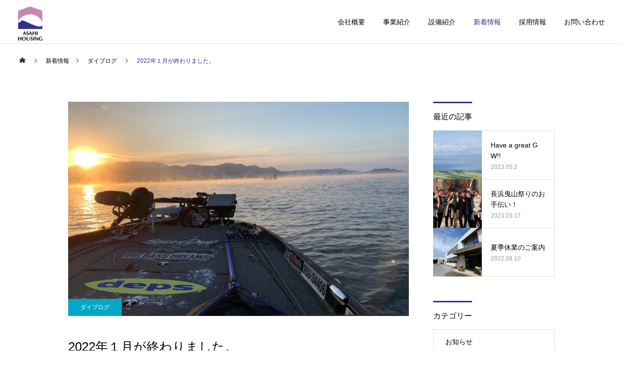

--- FILE ---
content_type: text/html; charset=UTF-8
request_url: https://asahihousing-shiga.com/2022/02/04/2022%E5%B9%B4%EF%BC%91%E6%9C%88%E3%81%AF%E3%81%98%E3%81%BE%E3%82%8A%E3%81%BE%E3%81%97%E3%81%9F%E3%80%82/
body_size: 15912
content:
<!DOCTYPE html>
<html class="pc" dir="ltr" lang="ja" prefix="og: https://ogp.me/ns#">
<head>
<meta charset="UTF-8">
<!--[if IE]><meta http-equiv="X-UA-Compatible" content="IE=edge"><![endif]-->
<meta name="viewport" content="width=device-width">

<meta name="description" content="あけましておめでとうございます。の言葉をお待たせしました。">
<link rel="pingback" href="https://asahihousing-shiga.com/xmlrpc.php">
<link rel="shortcut icon" href="https://asahihousing-shiga.com/wp-content/uploads/2020/12/favi.jpg">
	<style>img:is([sizes="auto" i], [sizes^="auto," i]) { contain-intrinsic-size: 3000px 1500px }</style>
	
		<!-- All in One SEO 4.9.3 - aioseo.com -->
		<title>2022年１月が終わりました。 | 株式会社 旭ハウジング</title>
	<meta name="robots" content="max-image-preview:large" />
	<meta name="author" content="asahi"/>
	<link rel="canonical" href="https://asahihousing-shiga.com/2022/02/04/2022%e5%b9%b4%ef%bc%91%e6%9c%88%e3%81%af%e3%81%98%e3%81%be%e3%82%8a%e3%81%be%e3%81%97%e3%81%9f%e3%80%82/" />
	<meta name="generator" content="All in One SEO (AIOSEO) 4.9.3" />
		<meta property="og:locale" content="ja_JP" />
		<meta property="og:site_name" content="株式会社 旭ハウジング | 木材一筋に、 安心の製品づくりを。" />
		<meta property="og:type" content="article" />
		<meta property="og:title" content="2022年１月が終わりました。 | 株式会社 旭ハウジング" />
		<meta property="og:url" content="https://asahihousing-shiga.com/2022/02/04/2022%e5%b9%b4%ef%bc%91%e6%9c%88%e3%81%af%e3%81%98%e3%81%be%e3%82%8a%e3%81%be%e3%81%97%e3%81%9f%e3%80%82/" />
		<meta property="article:published_time" content="2022-02-04T00:33:49+00:00" />
		<meta property="article:modified_time" content="2022-02-04T09:50:42+00:00" />
		<meta name="twitter:card" content="summary" />
		<meta name="twitter:title" content="2022年１月が終わりました。 | 株式会社 旭ハウジング" />
		<script type="application/ld+json" class="aioseo-schema">
			{"@context":"https:\/\/schema.org","@graph":[{"@type":"Article","@id":"https:\/\/asahihousing-shiga.com\/2022\/02\/04\/2022%e5%b9%b4%ef%bc%91%e6%9c%88%e3%81%af%e3%81%98%e3%81%be%e3%82%8a%e3%81%be%e3%81%97%e3%81%9f%e3%80%82\/#article","name":"2022\u5e74\uff11\u6708\u304c\u7d42\u308f\u308a\u307e\u3057\u305f\u3002 | \u682a\u5f0f\u4f1a\u793e \u65ed\u30cf\u30a6\u30b8\u30f3\u30b0","headline":"2022\u5e74\uff11\u6708\u304c\u7d42\u308f\u308a\u307e\u3057\u305f\u3002","author":{"@id":"https:\/\/asahihousing-shiga.com\/author\/asahi\/#author"},"publisher":{"@id":"https:\/\/asahihousing-shiga.com\/#organization"},"image":{"@type":"ImageObject","url":"https:\/\/asahihousing-shiga.com\/wp-content\/uploads\/2022\/02\/IMG_9521-scaled.jpg","width":2560,"height":1920},"datePublished":"2022-02-04T09:33:49+09:00","dateModified":"2022-02-04T18:50:42+09:00","inLanguage":"ja","mainEntityOfPage":{"@id":"https:\/\/asahihousing-shiga.com\/2022\/02\/04\/2022%e5%b9%b4%ef%bc%91%e6%9c%88%e3%81%af%e3%81%98%e3%81%be%e3%82%8a%e3%81%be%e3%81%97%e3%81%9f%e3%80%82\/#webpage"},"isPartOf":{"@id":"https:\/\/asahihousing-shiga.com\/2022\/02\/04\/2022%e5%b9%b4%ef%bc%91%e6%9c%88%e3%81%af%e3%81%98%e3%81%be%e3%82%8a%e3%81%be%e3%81%97%e3%81%9f%e3%80%82\/#webpage"},"articleSection":"\u30c0\u30a4\u30d6\u30ed\u30b0"},{"@type":"BreadcrumbList","@id":"https:\/\/asahihousing-shiga.com\/2022\/02\/04\/2022%e5%b9%b4%ef%bc%91%e6%9c%88%e3%81%af%e3%81%98%e3%81%be%e3%82%8a%e3%81%be%e3%81%97%e3%81%9f%e3%80%82\/#breadcrumblist","itemListElement":[{"@type":"ListItem","@id":"https:\/\/asahihousing-shiga.com#listItem","position":1,"name":"\u30db\u30fc\u30e0","item":"https:\/\/asahihousing-shiga.com","nextItem":{"@type":"ListItem","@id":"https:\/\/asahihousing-shiga.com\/category\/daiblog\/#listItem","name":"\u30c0\u30a4\u30d6\u30ed\u30b0"}},{"@type":"ListItem","@id":"https:\/\/asahihousing-shiga.com\/category\/daiblog\/#listItem","position":2,"name":"\u30c0\u30a4\u30d6\u30ed\u30b0","item":"https:\/\/asahihousing-shiga.com\/category\/daiblog\/","nextItem":{"@type":"ListItem","@id":"https:\/\/asahihousing-shiga.com\/2022\/02\/04\/2022%e5%b9%b4%ef%bc%91%e6%9c%88%e3%81%af%e3%81%98%e3%81%be%e3%82%8a%e3%81%be%e3%81%97%e3%81%9f%e3%80%82\/#listItem","name":"2022\u5e74\uff11\u6708\u304c\u7d42\u308f\u308a\u307e\u3057\u305f\u3002"},"previousItem":{"@type":"ListItem","@id":"https:\/\/asahihousing-shiga.com#listItem","name":"\u30db\u30fc\u30e0"}},{"@type":"ListItem","@id":"https:\/\/asahihousing-shiga.com\/2022\/02\/04\/2022%e5%b9%b4%ef%bc%91%e6%9c%88%e3%81%af%e3%81%98%e3%81%be%e3%82%8a%e3%81%be%e3%81%97%e3%81%9f%e3%80%82\/#listItem","position":3,"name":"2022\u5e74\uff11\u6708\u304c\u7d42\u308f\u308a\u307e\u3057\u305f\u3002","previousItem":{"@type":"ListItem","@id":"https:\/\/asahihousing-shiga.com\/category\/daiblog\/#listItem","name":"\u30c0\u30a4\u30d6\u30ed\u30b0"}}]},{"@type":"Organization","@id":"https:\/\/asahihousing-shiga.com\/#organization","name":"\u682a\u5f0f\u4f1a\u793e \u65ed\u30cf\u30a6\u30b8\u30f3\u30b0","description":"\u6728\u6750\u4e00\u7b4b\u306b\u3001 \u5b89\u5fc3\u306e\u88fd\u54c1\u3065\u304f\u308a\u3092\u3002","url":"https:\/\/asahihousing-shiga.com\/"},{"@type":"Person","@id":"https:\/\/asahihousing-shiga.com\/author\/asahi\/#author","url":"https:\/\/asahihousing-shiga.com\/author\/asahi\/","name":"asahi"},{"@type":"WebPage","@id":"https:\/\/asahihousing-shiga.com\/2022\/02\/04\/2022%e5%b9%b4%ef%bc%91%e6%9c%88%e3%81%af%e3%81%98%e3%81%be%e3%82%8a%e3%81%be%e3%81%97%e3%81%9f%e3%80%82\/#webpage","url":"https:\/\/asahihousing-shiga.com\/2022\/02\/04\/2022%e5%b9%b4%ef%bc%91%e6%9c%88%e3%81%af%e3%81%98%e3%81%be%e3%82%8a%e3%81%be%e3%81%97%e3%81%9f%e3%80%82\/","name":"2022\u5e74\uff11\u6708\u304c\u7d42\u308f\u308a\u307e\u3057\u305f\u3002 | \u682a\u5f0f\u4f1a\u793e \u65ed\u30cf\u30a6\u30b8\u30f3\u30b0","inLanguage":"ja","isPartOf":{"@id":"https:\/\/asahihousing-shiga.com\/#website"},"breadcrumb":{"@id":"https:\/\/asahihousing-shiga.com\/2022\/02\/04\/2022%e5%b9%b4%ef%bc%91%e6%9c%88%e3%81%af%e3%81%98%e3%81%be%e3%82%8a%e3%81%be%e3%81%97%e3%81%9f%e3%80%82\/#breadcrumblist"},"author":{"@id":"https:\/\/asahihousing-shiga.com\/author\/asahi\/#author"},"creator":{"@id":"https:\/\/asahihousing-shiga.com\/author\/asahi\/#author"},"image":{"@type":"ImageObject","url":"https:\/\/asahihousing-shiga.com\/wp-content\/uploads\/2022\/02\/IMG_9521-scaled.jpg","@id":"https:\/\/asahihousing-shiga.com\/2022\/02\/04\/2022%e5%b9%b4%ef%bc%91%e6%9c%88%e3%81%af%e3%81%98%e3%81%be%e3%82%8a%e3%81%be%e3%81%97%e3%81%9f%e3%80%82\/#mainImage","width":2560,"height":1920},"primaryImageOfPage":{"@id":"https:\/\/asahihousing-shiga.com\/2022\/02\/04\/2022%e5%b9%b4%ef%bc%91%e6%9c%88%e3%81%af%e3%81%98%e3%81%be%e3%82%8a%e3%81%be%e3%81%97%e3%81%9f%e3%80%82\/#mainImage"},"datePublished":"2022-02-04T09:33:49+09:00","dateModified":"2022-02-04T18:50:42+09:00"},{"@type":"WebSite","@id":"https:\/\/asahihousing-shiga.com\/#website","url":"https:\/\/asahihousing-shiga.com\/","name":"\u682a\u5f0f\u4f1a\u793e \u65ed\u30cf\u30a6\u30b8\u30f3\u30b0","description":"\u6728\u6750\u4e00\u7b4b\u306b\u3001 \u5b89\u5fc3\u306e\u88fd\u54c1\u3065\u304f\u308a\u3092\u3002","inLanguage":"ja","publisher":{"@id":"https:\/\/asahihousing-shiga.com\/#organization"}}]}
		</script>
		<!-- All in One SEO -->

<link rel='dns-prefetch' href='//stats.wp.com' />
<link rel='preconnect' href='//c0.wp.com' />
<link rel="alternate" type="application/rss+xml" title="株式会社 旭ハウジング &raquo; フィード" href="https://asahihousing-shiga.com/feed/" />
<link rel="alternate" type="application/rss+xml" title="株式会社 旭ハウジング &raquo; コメントフィード" href="https://asahihousing-shiga.com/comments/feed/" />
<link rel='stylesheet' id='style-css' href='https://asahihousing-shiga.com/wp-content/themes/asahi/style.css?ver=1.1' type='text/css' media='all' />
<link rel='stylesheet' id='wp-block-library-css' href='https://c0.wp.com/c/6.7.4/wp-includes/css/dist/block-library/style.min.css' type='text/css' media='all' />
<link rel='stylesheet' id='aioseo/css/src/vue/standalone/blocks/table-of-contents/global.scss-css' href='https://asahihousing-shiga.com/wp-content/plugins/all-in-one-seo-pack/dist/Lite/assets/css/table-of-contents/global.e90f6d47.css?ver=4.9.3' type='text/css' media='all' />
<link rel='stylesheet' id='mediaelement-css' href='https://c0.wp.com/c/6.7.4/wp-includes/js/mediaelement/mediaelementplayer-legacy.min.css' type='text/css' media='all' />
<link rel='stylesheet' id='wp-mediaelement-css' href='https://c0.wp.com/c/6.7.4/wp-includes/js/mediaelement/wp-mediaelement.min.css' type='text/css' media='all' />
<style id='jetpack-sharing-buttons-style-inline-css' type='text/css'>
.jetpack-sharing-buttons__services-list{display:flex;flex-direction:row;flex-wrap:wrap;gap:0;list-style-type:none;margin:5px;padding:0}.jetpack-sharing-buttons__services-list.has-small-icon-size{font-size:12px}.jetpack-sharing-buttons__services-list.has-normal-icon-size{font-size:16px}.jetpack-sharing-buttons__services-list.has-large-icon-size{font-size:24px}.jetpack-sharing-buttons__services-list.has-huge-icon-size{font-size:36px}@media print{.jetpack-sharing-buttons__services-list{display:none!important}}.editor-styles-wrapper .wp-block-jetpack-sharing-buttons{gap:0;padding-inline-start:0}ul.jetpack-sharing-buttons__services-list.has-background{padding:1.25em 2.375em}
</style>
<style id='classic-theme-styles-inline-css' type='text/css'>
/*! This file is auto-generated */
.wp-block-button__link{color:#fff;background-color:#32373c;border-radius:9999px;box-shadow:none;text-decoration:none;padding:calc(.667em + 2px) calc(1.333em + 2px);font-size:1.125em}.wp-block-file__button{background:#32373c;color:#fff;text-decoration:none}
</style>
<style id='global-styles-inline-css' type='text/css'>
:root{--wp--preset--aspect-ratio--square: 1;--wp--preset--aspect-ratio--4-3: 4/3;--wp--preset--aspect-ratio--3-4: 3/4;--wp--preset--aspect-ratio--3-2: 3/2;--wp--preset--aspect-ratio--2-3: 2/3;--wp--preset--aspect-ratio--16-9: 16/9;--wp--preset--aspect-ratio--9-16: 9/16;--wp--preset--color--black: #000000;--wp--preset--color--cyan-bluish-gray: #abb8c3;--wp--preset--color--white: #ffffff;--wp--preset--color--pale-pink: #f78da7;--wp--preset--color--vivid-red: #cf2e2e;--wp--preset--color--luminous-vivid-orange: #ff6900;--wp--preset--color--luminous-vivid-amber: #fcb900;--wp--preset--color--light-green-cyan: #7bdcb5;--wp--preset--color--vivid-green-cyan: #00d084;--wp--preset--color--pale-cyan-blue: #8ed1fc;--wp--preset--color--vivid-cyan-blue: #0693e3;--wp--preset--color--vivid-purple: #9b51e0;--wp--preset--gradient--vivid-cyan-blue-to-vivid-purple: linear-gradient(135deg,rgba(6,147,227,1) 0%,rgb(155,81,224) 100%);--wp--preset--gradient--light-green-cyan-to-vivid-green-cyan: linear-gradient(135deg,rgb(122,220,180) 0%,rgb(0,208,130) 100%);--wp--preset--gradient--luminous-vivid-amber-to-luminous-vivid-orange: linear-gradient(135deg,rgba(252,185,0,1) 0%,rgba(255,105,0,1) 100%);--wp--preset--gradient--luminous-vivid-orange-to-vivid-red: linear-gradient(135deg,rgba(255,105,0,1) 0%,rgb(207,46,46) 100%);--wp--preset--gradient--very-light-gray-to-cyan-bluish-gray: linear-gradient(135deg,rgb(238,238,238) 0%,rgb(169,184,195) 100%);--wp--preset--gradient--cool-to-warm-spectrum: linear-gradient(135deg,rgb(74,234,220) 0%,rgb(151,120,209) 20%,rgb(207,42,186) 40%,rgb(238,44,130) 60%,rgb(251,105,98) 80%,rgb(254,248,76) 100%);--wp--preset--gradient--blush-light-purple: linear-gradient(135deg,rgb(255,206,236) 0%,rgb(152,150,240) 100%);--wp--preset--gradient--blush-bordeaux: linear-gradient(135deg,rgb(254,205,165) 0%,rgb(254,45,45) 50%,rgb(107,0,62) 100%);--wp--preset--gradient--luminous-dusk: linear-gradient(135deg,rgb(255,203,112) 0%,rgb(199,81,192) 50%,rgb(65,88,208) 100%);--wp--preset--gradient--pale-ocean: linear-gradient(135deg,rgb(255,245,203) 0%,rgb(182,227,212) 50%,rgb(51,167,181) 100%);--wp--preset--gradient--electric-grass: linear-gradient(135deg,rgb(202,248,128) 0%,rgb(113,206,126) 100%);--wp--preset--gradient--midnight: linear-gradient(135deg,rgb(2,3,129) 0%,rgb(40,116,252) 100%);--wp--preset--font-size--small: 13px;--wp--preset--font-size--medium: 20px;--wp--preset--font-size--large: 36px;--wp--preset--font-size--x-large: 42px;--wp--preset--spacing--20: 0.44rem;--wp--preset--spacing--30: 0.67rem;--wp--preset--spacing--40: 1rem;--wp--preset--spacing--50: 1.5rem;--wp--preset--spacing--60: 2.25rem;--wp--preset--spacing--70: 3.38rem;--wp--preset--spacing--80: 5.06rem;--wp--preset--shadow--natural: 6px 6px 9px rgba(0, 0, 0, 0.2);--wp--preset--shadow--deep: 12px 12px 50px rgba(0, 0, 0, 0.4);--wp--preset--shadow--sharp: 6px 6px 0px rgba(0, 0, 0, 0.2);--wp--preset--shadow--outlined: 6px 6px 0px -3px rgba(255, 255, 255, 1), 6px 6px rgba(0, 0, 0, 1);--wp--preset--shadow--crisp: 6px 6px 0px rgba(0, 0, 0, 1);}:where(.is-layout-flex){gap: 0.5em;}:where(.is-layout-grid){gap: 0.5em;}body .is-layout-flex{display: flex;}.is-layout-flex{flex-wrap: wrap;align-items: center;}.is-layout-flex > :is(*, div){margin: 0;}body .is-layout-grid{display: grid;}.is-layout-grid > :is(*, div){margin: 0;}:where(.wp-block-columns.is-layout-flex){gap: 2em;}:where(.wp-block-columns.is-layout-grid){gap: 2em;}:where(.wp-block-post-template.is-layout-flex){gap: 1.25em;}:where(.wp-block-post-template.is-layout-grid){gap: 1.25em;}.has-black-color{color: var(--wp--preset--color--black) !important;}.has-cyan-bluish-gray-color{color: var(--wp--preset--color--cyan-bluish-gray) !important;}.has-white-color{color: var(--wp--preset--color--white) !important;}.has-pale-pink-color{color: var(--wp--preset--color--pale-pink) !important;}.has-vivid-red-color{color: var(--wp--preset--color--vivid-red) !important;}.has-luminous-vivid-orange-color{color: var(--wp--preset--color--luminous-vivid-orange) !important;}.has-luminous-vivid-amber-color{color: var(--wp--preset--color--luminous-vivid-amber) !important;}.has-light-green-cyan-color{color: var(--wp--preset--color--light-green-cyan) !important;}.has-vivid-green-cyan-color{color: var(--wp--preset--color--vivid-green-cyan) !important;}.has-pale-cyan-blue-color{color: var(--wp--preset--color--pale-cyan-blue) !important;}.has-vivid-cyan-blue-color{color: var(--wp--preset--color--vivid-cyan-blue) !important;}.has-vivid-purple-color{color: var(--wp--preset--color--vivid-purple) !important;}.has-black-background-color{background-color: var(--wp--preset--color--black) !important;}.has-cyan-bluish-gray-background-color{background-color: var(--wp--preset--color--cyan-bluish-gray) !important;}.has-white-background-color{background-color: var(--wp--preset--color--white) !important;}.has-pale-pink-background-color{background-color: var(--wp--preset--color--pale-pink) !important;}.has-vivid-red-background-color{background-color: var(--wp--preset--color--vivid-red) !important;}.has-luminous-vivid-orange-background-color{background-color: var(--wp--preset--color--luminous-vivid-orange) !important;}.has-luminous-vivid-amber-background-color{background-color: var(--wp--preset--color--luminous-vivid-amber) !important;}.has-light-green-cyan-background-color{background-color: var(--wp--preset--color--light-green-cyan) !important;}.has-vivid-green-cyan-background-color{background-color: var(--wp--preset--color--vivid-green-cyan) !important;}.has-pale-cyan-blue-background-color{background-color: var(--wp--preset--color--pale-cyan-blue) !important;}.has-vivid-cyan-blue-background-color{background-color: var(--wp--preset--color--vivid-cyan-blue) !important;}.has-vivid-purple-background-color{background-color: var(--wp--preset--color--vivid-purple) !important;}.has-black-border-color{border-color: var(--wp--preset--color--black) !important;}.has-cyan-bluish-gray-border-color{border-color: var(--wp--preset--color--cyan-bluish-gray) !important;}.has-white-border-color{border-color: var(--wp--preset--color--white) !important;}.has-pale-pink-border-color{border-color: var(--wp--preset--color--pale-pink) !important;}.has-vivid-red-border-color{border-color: var(--wp--preset--color--vivid-red) !important;}.has-luminous-vivid-orange-border-color{border-color: var(--wp--preset--color--luminous-vivid-orange) !important;}.has-luminous-vivid-amber-border-color{border-color: var(--wp--preset--color--luminous-vivid-amber) !important;}.has-light-green-cyan-border-color{border-color: var(--wp--preset--color--light-green-cyan) !important;}.has-vivid-green-cyan-border-color{border-color: var(--wp--preset--color--vivid-green-cyan) !important;}.has-pale-cyan-blue-border-color{border-color: var(--wp--preset--color--pale-cyan-blue) !important;}.has-vivid-cyan-blue-border-color{border-color: var(--wp--preset--color--vivid-cyan-blue) !important;}.has-vivid-purple-border-color{border-color: var(--wp--preset--color--vivid-purple) !important;}.has-vivid-cyan-blue-to-vivid-purple-gradient-background{background: var(--wp--preset--gradient--vivid-cyan-blue-to-vivid-purple) !important;}.has-light-green-cyan-to-vivid-green-cyan-gradient-background{background: var(--wp--preset--gradient--light-green-cyan-to-vivid-green-cyan) !important;}.has-luminous-vivid-amber-to-luminous-vivid-orange-gradient-background{background: var(--wp--preset--gradient--luminous-vivid-amber-to-luminous-vivid-orange) !important;}.has-luminous-vivid-orange-to-vivid-red-gradient-background{background: var(--wp--preset--gradient--luminous-vivid-orange-to-vivid-red) !important;}.has-very-light-gray-to-cyan-bluish-gray-gradient-background{background: var(--wp--preset--gradient--very-light-gray-to-cyan-bluish-gray) !important;}.has-cool-to-warm-spectrum-gradient-background{background: var(--wp--preset--gradient--cool-to-warm-spectrum) !important;}.has-blush-light-purple-gradient-background{background: var(--wp--preset--gradient--blush-light-purple) !important;}.has-blush-bordeaux-gradient-background{background: var(--wp--preset--gradient--blush-bordeaux) !important;}.has-luminous-dusk-gradient-background{background: var(--wp--preset--gradient--luminous-dusk) !important;}.has-pale-ocean-gradient-background{background: var(--wp--preset--gradient--pale-ocean) !important;}.has-electric-grass-gradient-background{background: var(--wp--preset--gradient--electric-grass) !important;}.has-midnight-gradient-background{background: var(--wp--preset--gradient--midnight) !important;}.has-small-font-size{font-size: var(--wp--preset--font-size--small) !important;}.has-medium-font-size{font-size: var(--wp--preset--font-size--medium) !important;}.has-large-font-size{font-size: var(--wp--preset--font-size--large) !important;}.has-x-large-font-size{font-size: var(--wp--preset--font-size--x-large) !important;}
:where(.wp-block-post-template.is-layout-flex){gap: 1.25em;}:where(.wp-block-post-template.is-layout-grid){gap: 1.25em;}
:where(.wp-block-columns.is-layout-flex){gap: 2em;}:where(.wp-block-columns.is-layout-grid){gap: 2em;}
:root :where(.wp-block-pullquote){font-size: 1.5em;line-height: 1.6;}
</style>
<link rel='stylesheet' id='contact-form-7-css' href='https://asahihousing-shiga.com/wp-content/plugins/contact-form-7/includes/css/styles.css?ver=6.1.4' type='text/css' media='all' />
<link rel='stylesheet' id='parent-style-css' href='https://asahihousing-shiga.com/wp-content/themes/cure_tcd082/style.css?ver=6.7.4' type='text/css' media='all' />
<link rel='stylesheet' id='child-style-css' href='https://asahihousing-shiga.com/wp-content/themes/asahi/style.css?ver=6.7.4' type='text/css' media='all' />
<script type="text/javascript" src="https://c0.wp.com/c/6.7.4/wp-includes/js/jquery/jquery.min.js" id="jquery-core-js"></script>
<script type="text/javascript" src="https://c0.wp.com/c/6.7.4/wp-includes/js/jquery/jquery-migrate.min.js" id="jquery-migrate-js"></script>
<link rel="https://api.w.org/" href="https://asahihousing-shiga.com/wp-json/" /><link rel="alternate" title="JSON" type="application/json" href="https://asahihousing-shiga.com/wp-json/wp/v2/posts/736" /><link rel='shortlink' href='https://asahihousing-shiga.com/?p=736' />
<link rel="alternate" title="oEmbed (JSON)" type="application/json+oembed" href="https://asahihousing-shiga.com/wp-json/oembed/1.0/embed?url=https%3A%2F%2Fasahihousing-shiga.com%2F2022%2F02%2F04%2F2022%25e5%25b9%25b4%25ef%25bc%2591%25e6%259c%2588%25e3%2581%25af%25e3%2581%2598%25e3%2581%25be%25e3%2582%258a%25e3%2581%25be%25e3%2581%2597%25e3%2581%259f%25e3%2580%2582%2F" />
<link rel="alternate" title="oEmbed (XML)" type="text/xml+oembed" href="https://asahihousing-shiga.com/wp-json/oembed/1.0/embed?url=https%3A%2F%2Fasahihousing-shiga.com%2F2022%2F02%2F04%2F2022%25e5%25b9%25b4%25ef%25bc%2591%25e6%259c%2588%25e3%2581%25af%25e3%2581%2598%25e3%2581%25be%25e3%2582%258a%25e3%2581%25be%25e3%2581%2597%25e3%2581%259f%25e3%2580%2582%2F&#038;format=xml" />
	<style>img#wpstats{display:none}</style>
		
<link rel="stylesheet" href="https://asahihousing-shiga.com/wp-content/themes/cure_tcd082/css/design-plus.css?ver=1.1">
<link rel="stylesheet" href="https://asahihousing-shiga.com/wp-content/themes/cure_tcd082/css/sns-botton.css?ver=1.1">
<link rel="stylesheet" media="screen and (max-width:1251px)" href="https://asahihousing-shiga.com/wp-content/themes/cure_tcd082/css/responsive.css?ver=1.1">
<link rel="stylesheet" media="screen and (max-width:1251px)" href="https://asahihousing-shiga.com/wp-content/themes/cure_tcd082/css/footer-bar.css?ver=1.1">

<script src="https://asahihousing-shiga.com/wp-content/themes/cure_tcd082/js/jquery.easing.1.3.js?ver=1.1"></script>
<script src="https://asahihousing-shiga.com/wp-content/themes/cure_tcd082/js/jscript.js?ver=1.1"></script>
<script src="https://asahihousing-shiga.com/wp-content/themes/cure_tcd082/js/comment.js?ver=1.1"></script>

<link rel="stylesheet" href="https://asahihousing-shiga.com/wp-content/themes/cure_tcd082/js/simplebar.css?ver=1.1">
<script src="https://asahihousing-shiga.com/wp-content/themes/cure_tcd082/js/simplebar.min.js?ver=1.1"></script>


<script src="https://asahihousing-shiga.com/wp-content/themes/cure_tcd082/js/header_fix.js?ver=1.1"></script>
<script src="https://asahihousing-shiga.com/wp-content/themes/cure_tcd082/js/header_fix_mobile.js?ver=1.1"></script>


<style type="text/css">

body, input, textarea { font-family: Arial, "Hiragino Sans", "ヒラギノ角ゴ ProN", "Hiragino Kaku Gothic ProN", "游ゴシック", YuGothic, "メイリオ", Meiryo, sans-serif; }

.rich_font, .p-vertical { font-family: Arial, "Hiragino Sans", "ヒラギノ角ゴ ProN", "Hiragino Kaku Gothic ProN", "游ゴシック", YuGothic, "メイリオ", Meiryo, sans-serif; font-weight:500; }

.rich_font_type1 { font-family: Arial, "ヒラギノ角ゴ ProN W3", "Hiragino Kaku Gothic ProN", "メイリオ", Meiryo, sans-serif; }
.rich_font_type2 { font-family: Arial, "Hiragino Sans", "ヒラギノ角ゴ ProN", "Hiragino Kaku Gothic ProN", "游ゴシック", YuGothic, "メイリオ", Meiryo, sans-serif; font-weight:500; }
.rich_font_type3 { font-family: "Times New Roman" , "游明朝" , "Yu Mincho" , "游明朝体" , "YuMincho" , "ヒラギノ明朝 Pro W3" , "Hiragino Mincho Pro" , "HiraMinProN-W3" , "HGS明朝E" , "ＭＳ Ｐ明朝" , "MS PMincho" , serif; font-weight:500; }

.post_content, #next_prev_post { font-family: "Times New Roman" , "游明朝" , "Yu Mincho" , "游明朝体" , "YuMincho" , "ヒラギノ明朝 Pro W3" , "Hiragino Mincho Pro" , "HiraMinProN-W3" , "HGS明朝E" , "ＭＳ Ｐ明朝" , "MS PMincho" , serif; }
.widget_headline { font-family: Arial, "Hiragino Sans", "ヒラギノ角ゴ ProN", "Hiragino Kaku Gothic ProN", "游ゴシック", YuGothic, "メイリオ", Meiryo, sans-serif; }

#header { background:#ffffff; }
body.home #header.active { background:#ffffff; }
#side_button a { background:#529eaa; }
#side_button a:hover { background:#37828e; }
body.home #header_logo .logo a, body.home #global_menu > ul > li > a { color:#ffffff; }
body.home #header_logo .logo a:hover, body.home #global_menu > ul > li > a:hover, #global_menu > ul > li.active > a, #global_menu > ul > li.active_button > a { color:#312e8b !important; }
body.home #header.active #header_logo .logo a, #global_menu > ul > li > a, body.home #header.active #global_menu > ul > li > a { color:#000000; }
#global_menu ul ul a { color:#ffffff; background:#007997; }
#global_menu ul ul a:hover { background:#00a7ce; }
body.home #menu_button span { background:#ffffff; }
#menu_button span { background:#000; }
#menu_button:hover span { background:#312e8b !important; }
#drawer_menu { background:#222222; }
#mobile_menu a, .mobile #lang_button a { color:#ffffff; background:#222222; border-bottom:1px solid #444444; }
#mobile_menu li li a { color:#ffffff; background:#333333; }
#mobile_menu a:hover, #drawer_menu .close_button:hover, #mobile_menu .child_menu_button:hover, .mobile #lang_button a:hover { color:#ffffff; background:#00a7ce; }
#mobile_menu li li a:hover { color:#ffffff; }
.megamenu_service_list { background:#545454; }
.megamenu_service_list .headline { font-size:16px; }
.megamenu_service_list .title { font-size:14px; }
.megamenu_blog_list { background:#545454; }
.megamenu_blog_list .title { font-size:14px; }
#footer_banner .title { font-size:14px; }
#footer .service_list, #footer .service_list a { color:#ffffff; }
#footer_contact .link_button a { color:#ffffff; background:#02a8c6; }
#footer_contact .link_button a:hover { color:#ffffff; background:#007a96; }
#footer_tel .tel_number .icon:before { color:#00a8c8; }
#footer_schedule { font-size:14px; border-color:#05aac9; }
#footer_schedule td { border-color:#05aac9; color:#00a8c8; }
.footer_info { font-size:16px; }
#return_top a:before { color:#ffffff; }
#return_top a { background:#312e8b; }
#return_top a:hover { background:#060066; }
@media screen and (max-width:750px) {
  #footer_banner .title { font-size:12px; }
  .footer_info { font-size:14px; }
  #footer_schedule { font-size:12px; }
}

.author_profile a.avatar img, .animate_image img, .animate_background .image, #recipe_archive .blur_image {
  width:100%; height:auto;
  -webkit-transition: transform  0.75s ease;
  transition: transform  0.75s ease;
}
.author_profile a.avatar:hover img, .animate_image:hover img, .animate_background:hover .image, #recipe_archive a:hover .blur_image {
  -webkit-transform: scale(1.2);
  transform: scale(1.2);
}



a { color:#000; }

a:hover, #header_logo a:hover, #global_menu > ul > li.current-menu-item > a, .megamenu_blog_list a:hover .title, #footer a:hover, #footer_social_link li a:hover:before, #bread_crumb a:hover, #bread_crumb li.home a:hover:after, #bread_crumb, #bread_crumb li.last, #next_prev_post a:hover,
.megamenu_blog_slider a:hover , .megamenu_blog_slider .category a:hover, .megamenu_blog_slider_wrap .carousel_arrow:hover:before, .megamenu_menu_list .carousel_arrow:hover:before, .single_copy_title_url_btn:hover,
.p-dropdown__list li a:hover, .p-dropdown__title:hover, .p-dropdown__title:hover:after, .p-dropdown__title:hover:after, .p-dropdown__list li a:hover, .p-dropdown__list .child_menu_button:hover, .tcdw_search_box_widget .search_area .search_button:hover:before,
#index_news a .date, #index_news_slider a:hover .title, .tcd_category_list a:hover, .tcd_category_list .child_menu_button:hover, .styled_post_list1 a:hover .title,
#post_title_area .post_meta a:hover, #single_author_title_area .author_link li a:hover:before, .author_profile a:hover, .author_profile .author_link li a:hover:before, #post_meta_bottom a:hover, .cardlink_title a:hover, .comment a:hover, .comment_form_wrapper a:hover, #searchform .submit_button:hover:before
  { color: #312e8b; }

#comment_tab li.active a, #submit_comment:hover, #cancel_comment_reply a:hover, #wp-calendar #prev a:hover, #wp-calendar #next a:hover, #wp-calendar td a:hover,
#post_pagination p, #post_pagination a:hover, #p_readmore .button:hover, .page_navi a:hover, .page_navi span.current, #post_pagination a:hover,.c-pw__btn:hover, #post_pagination a:hover, #comment_tab li a:hover,
.post_slider_widget .slick-dots button:hover::before, .post_slider_widget .slick-dots .slick-active button::before
  { background-color: #312e8b; }

.widget_headline, #comment_textarea textarea:focus, .c-pw__box-input:focus, .page_navi a:hover, .page_navi span.current, #post_pagination p, #post_pagination a:hover
  { border-color: #312e8b; }

.post_content a { color:#000000; }
.post_content a:hover { color:#312e8b; }
.cat_id_2 a { color:#ffffff !important; background:#02a8c6 !important; }
.cat_id_2 a:hover { color:#ffffff !important; background:#007a96 !important; }
.cat_id_7 a { color:#ffffff !important; background:#02a8c6 !important; }
.cat_id_7 a:hover { color:#ffffff !important; background:#007a96 !important; }
.cat_id_1 a { color:#ffffff !important; background:#02a8c6 !important; }
.cat_id_1 a:hover { color:#ffffff !important; background:#007a96 !important; }
.cat_id_5 a { color:#ffffff !important; background:#02a8c6 !important; }
.cat_id_5 a:hover { color:#ffffff !important; background:#007a96 !important; }
 .subtitle {
    font-size: 0.7em;
    font-weight: normal;
	font-weight: bold;
	color: black;
}.styled_h2 {
  font-size:22px !important; text-align:left; color:#000000;   border-top:1px solid #222222;
  border-bottom:1px solid #222222;
  border-left:0px solid #222222;
  border-right:0px solid #222222;
  padding:30px 0px 30px 0px !important;
  margin:0px 0px 30px !important;
}
.styled_h3 {
  font-size:20px !important; text-align:left; color:#000000;   border-top:2px solid #222222;
  border-bottom:1px solid #dddddd;
  border-left:0px solid #dddddd;
  border-right:0px solid #dddddd;
  padding:30px 0px 30px 20px !important;
  margin:0px 0px 30px !important;
}
.styled_h4 {
  font-size:18px !important; text-align:left; color:#000000;   border-top:0px solid #dddddd;
  border-bottom:0px solid #dddddd;
  border-left:2px solid #222222;
  border-right:0px solid #dddddd;
  padding:10px 0px 10px 15px !important;
  margin:0px 0px 30px !important;
}
.styled_h5 {
  font-size:16px !important; text-align:left; color:#000000;   border-top:0px solid #dddddd;
  border-bottom:0px solid #dddddd;
  border-left:0px solid #dddddd;
  border-right:0px solid #dddddd;
  padding:15px 15px 15px 15px !important;
  margin:0px 0px 30px !important;
}
.q_custom_button1 { background: #535353; color: #ffffff !important; border-color: #535353 !important; }
.q_custom_button1:hover, .q_custom_button1:focus { background: #7d7d7d; color: #ffffff !important; border-color: #7d7d7d !important; }
.q_custom_button2 { background: #535353; color: #ffffff !important; border-color: #535353 !important; }
.q_custom_button2:hover, .q_custom_button2:focus { background: #7d7d7d; color: #ffffff !important; border-color: #7d7d7d !important; }
.q_custom_button3 { background: #535353; color: #ffffff !important; border-color: #535353 !important; }
.q_custom_button3:hover, .q_custom_button3:focus { background: #7d7d7d; color: #ffffff !important; border-color: #7d7d7d !important; }
.speech_balloon_left1 .speach_balloon_text { background-color: #ffdfdf; border-color: #ffdfdf; color: #000000 }
.speech_balloon_left1 .speach_balloon_text::before { border-right-color: #ffdfdf }
.speech_balloon_left1 .speach_balloon_text::after { border-right-color: #ffdfdf }
.speech_balloon_left2 .speach_balloon_text { background-color: #ffffff; border-color: #ff5353; color: #000000 }
.speech_balloon_left2 .speach_balloon_text::before { border-right-color: #ff5353 }
.speech_balloon_left2 .speach_balloon_text::after { border-right-color: #ffffff }
.speech_balloon_right1 .speach_balloon_text { background-color: #ccf4ff; border-color: #ccf4ff; color: #000000 }
.speech_balloon_right1 .speach_balloon_text::before { border-left-color: #ccf4ff }
.speech_balloon_right1 .speach_balloon_text::after { border-left-color: #ccf4ff }
.speech_balloon_right2 .speach_balloon_text { background-color: #ffffff; border-color: #0789b5; color: #000000 }
.speech_balloon_right2 .speach_balloon_text::before { border-left-color: #0789b5 }
.speech_balloon_right2 .speach_balloon_text::after { border-left-color: #ffffff }
.qt_google_map .pb_googlemap_custom-overlay-inner { background:#000000; color:#ffffff; }
.qt_google_map .pb_googlemap_custom-overlay-inner::after { border-color:#000000 transparent transparent transparent; }
</style>

<style id="current-page-style" type="text/css">
#post_title_area .title { font-size:26px; }
#article .post_content { font-size:16px; }
#related_post .headline { font-size:18px; border-color:#312e8b; }
#comments .headline { font-size:18px; border-color:#312e8b; }
@media screen and (max-width:750px) {
  #post_title_area .title { font-size:18px; }
  #article .post_content { font-size:14px; }
  #related_post .headline { font-size:15px; }
  #comments .headline { font-size:16px; }
}
#site_loader_overlay.active #site_loader_animation {
  opacity:0;
  -webkit-transition: all 1.0s cubic-bezier(0.22, 1, 0.36, 1) 0s; transition: all 1.0s cubic-bezier(0.22, 1, 0.36, 1) 0s;
}
</style>

<script type="text/javascript">
jQuery(document).ready(function($){

  $('.megamenu_blog_slider').slick({
    infinite: true,
    dots: false,
    arrows: false,
    slidesToShow: 4,
    slidesToScroll: 1,
    swipeToSlide: true,
    touchThreshold: 20,
    adaptiveHeight: false,
    pauseOnHover: true,
    autoplay: false,
    fade: false,
    easing: 'easeOutExpo',
    speed: 700,
    autoplaySpeed: 5000
  });
  $('.megamenu_blog_list .prev_item').on('click', function() {
    $(this).closest('.megamenu_blog_list').find('.megamenu_blog_slider').slick('slickPrev');
  });
  $('.megamenu_blog_list .next_item').on('click', function() {
    $(this).closest('.megamenu_blog_list').find('.megamenu_blog_slider').slick('slickNext');
  });

});
</script>
<script type="text/javascript">
jQuery(document).ready(function($){
  var side_button_width = $("#side_button").width();
  $("#side_button").css('width',side_button_width + 'px').css('left','calc(100% - 60px)').css('opacity','1');
  $("#side_button").hover(function(){
     $(this).css('left','calc(100% - ' + side_button_width + 'px)');
  }, function(){
     $(this).css('left','calc(100% - 60px)');
  });

  var side_button_height = $("#side_button").height();
  var header_message_height = $('#header_message').innerHeight();
  var winW = $(window).width();
  if( winW > 1251 ){
    $("#side_button").css('top', header_message_height + 149 + 'px');
  } else {
    $("#side_button").css('top', header_message_height + 157 + 'px');
  }
  $(window).on('resize', function(){
    var winW = $(window).width();
    if( winW > 1251 ){
      $("#side_button").css('top', header_message_height + 149 + 'px');
    } else {
      $("#side_button").css('top', header_message_height + 157 + 'px');
    }
  });
  var side_button_position = $('#side_button').offset();
  $(window).scroll(function () {
    if($(window).scrollTop() > side_button_position.top - 150) {
      $("#side_button").addClass('fixed');
    } else {
      $("#side_button").removeClass('fixed');
    }
  });

});
</script>
<link rel="icon" href="https://asahihousing-shiga.com/wp-content/uploads/2020/12/cropped-favi-32x32.jpg" sizes="32x32" />
<link rel="icon" href="https://asahihousing-shiga.com/wp-content/uploads/2020/12/cropped-favi-192x192.jpg" sizes="192x192" />
<link rel="apple-touch-icon" href="https://asahihousing-shiga.com/wp-content/uploads/2020/12/cropped-favi-180x180.jpg" />
<meta name="msapplication-TileImage" content="https://asahihousing-shiga.com/wp-content/uploads/2020/12/cropped-favi-270x270.jpg" />
<!-- Global site tag (gtag.js) - Google Analytics -->
<script async src="https://www.googletagmanager.com/gtag/js?id=G-CF6VPKG658"></script>
<script>
  window.dataLayer = window.dataLayer || [];
  function gtag(){dataLayer.push(arguments);}
  gtag('js', new Date());

  gtag('config', 'G-CF6VPKG658');
</script>
</head>
<body id="body" class="post-template-default single single-post postid-736 single-format-standard layout_type1 use_header_fix use_mobile_header_fix">


<div id="container">

 
 <header id="header">
    <div id="header_logo">
   
<h2 class="logo">
 <a href="https://asahihousing-shiga.com/" title="株式会社 旭ハウジング">
    <img class="pc_logo_image type1" src="https://asahihousing-shiga.com/wp-content/uploads/2020/08/LOGO-1-e1598160827350.png?1768532076" alt="株式会社 旭ハウジング" title="株式会社 旭ハウジング" width="50" height="89" />
  <img class="pc_logo_image type2" src="https://asahihousing-shiga.com/wp-content/uploads/2020/08/LOGO-1-e1598160827350.png?1768532076" alt="株式会社 旭ハウジング" title="株式会社 旭ハウジング" width="50" height="89" />      <img class="mobile_logo_image type1" src="https://asahihousing-shiga.com/wp-content/uploads/2020/08/LOGO_sp.png?1768532076" alt="株式会社 旭ハウジング" title="株式会社 旭ハウジング" width="115" height="38" />
  <img class="mobile_logo_image type2" src="https://asahihousing-shiga.com/wp-content/uploads/2020/08/LOGO_sp.png?1768532076" alt="株式会社 旭ハウジング" title="株式会社 旭ハウジング" width="115" height="38" />   </a>
</h2>

  </div>
      <a id="menu_button" href="#"><span></span><span></span><span></span></a>
  <nav id="global_menu">
   <ul id="menu-%e3%82%b5%e3%83%b3%e3%83%97%e3%83%ab%e3%83%a1%e3%83%8b%e3%83%a5%e3%83%bc" class="menu"><li id="menu-item-108" class="menu-item menu-item-type-post_type menu-item-object-page menu-item-108 "><a href="https://asahihousing-shiga.com/%e4%bc%9a%e7%a4%be%e6%a6%82%e8%a6%81/">会社概要</a></li>
<li id="menu-item-33" class="menu-item menu-item-type-custom menu-item-object-custom menu-item-has-children menu-item-33 "><a href="https://asahihousing-shiga.com/service/" class="megamenu_button" data-megamenu="js-megamenu33">事業紹介</a>
<ul class="sub-menu">
	<li id="menu-item-160" class="menu-item menu-item-type-custom menu-item-object-custom menu-item-160 "><a href="https://asahihousing-shiga.com/service/sample-service4/">プレカット事業</a></li>
	<li id="menu-item-161" class="menu-item menu-item-type-custom menu-item-object-custom menu-item-161 "><a href="https://asahihousing-shiga.com/service/sample-service3/">外壁パネル</a></li>
	<li id="menu-item-162" class="menu-item menu-item-type-custom menu-item-object-custom menu-item-162 "><a href="https://asahihousing-shiga.com/service/sample-service2/">樹脂製品</a></li>
	<li id="menu-item-163" class="menu-item menu-item-type-custom menu-item-object-custom menu-item-163 "><a href="https://asahihousing-shiga.com/service/sample-service1/">大型複合</a></li>
</ul>
</li>
<li id="menu-item-118" class="menu-item menu-item-type-post_type menu-item-object-page menu-item-118 "><a href="https://asahihousing-shiga.com/%e6%96%bd%e8%a8%ad%e6%a1%88%e5%86%85/">設備紹介</a></li>
<li id="menu-item-61" class="menu-item menu-item-type-post_type menu-item-object-page current_page_parent menu-item-61 current-menu-item"><a href="https://asahihousing-shiga.com/blog%e4%b8%80%e8%a6%a7%e3%83%9a%e3%83%bc%e3%82%b8/" class="megamenu_button" data-megamenu="js-megamenu61">新着情報</a></li>
<li id="menu-item-728" class="menu-item menu-item-type-custom menu-item-object-custom menu-item-728 "><a href="https://asahihousing-shiga.com/recruit">採用情報</a></li>
<li id="menu-item-128" class="menu-item menu-item-type-post_type menu-item-object-page menu-item-128 "><a href="https://asahihousing-shiga.com/%e3%81%8a%e5%95%8f%e3%81%84%e5%90%88%e3%82%8f%e3%81%9b/">お問い合わせ</a></li>
</ul>  </nav>
  <div class="megamenu_service_list" id="js-megamenu33">
 <div class="megamenu_service_list_inner clearfix">

    <h3 class="headline">事業案内</h3>
  
    <div class="link_button">
   <a href="https://asahihousing-shiga.com/service/">詳細を見る</a>
  </div>
  
    <div class="service_list clearfix">
      <article class="item">
    <a href="https://asahihousing-shiga.com/service/sample-service4/">
           <img class="image" src="https://asahihousing-shiga.com/wp-content/uploads/2020/08/megaple.jpg" alt="" title="">
          <div class="title_area">
      <p class="title"><span>プレカット事業</span></p>
     </div>
    </a>
   </article>
      <article class="item">
    <a href="https://asahihousing-shiga.com/service/sample-service3/">
           <img class="image" src="https://asahihousing-shiga.com/wp-content/uploads/2020/08/mega004-e1605851762721.jpeg" alt="" title="">
          <div class="title_area">
      <p class="title"><span>外壁パネル</span></p>
     </div>
    </a>
   </article>
      <article class="item">
    <a href="https://asahihousing-shiga.com/service/sample-service2/">
           <img class="image" src="https://asahihousing-shiga.com/wp-content/uploads/2020/08/rejin-menu01.jpg" alt="" title="">
          <div class="title_area">
      <p class="title"><span>樹脂製品</span></p>
     </div>
    </a>
   </article>
      <article class="item">
    <a href="https://asahihousing-shiga.com/service/sample-service1/">
           <img class="image" src="https://asahihousing-shiga.com/wp-content/uploads/2020/08/composite-menu01.jpg" alt="" title="">
          <div class="title_area">
      <p class="title"><span>大型複合</span></p>
     </div>
    </a>
   </article>
     </div><!-- END .service_list -->
  
 </div>
</div>
<div class="megamenu_blog_list" id="js-megamenu61">
 <div class="megamenu_blog_list_inner clearfix">
    <div class="megamenu_blog_slider_wrap">
   <div class="megamenu_blog_slider">
        <article class="item">
          <p class="category cat_id_1"><a href="https://asahihousing-shiga.com/category/senmu/">専務ブログ</a></p>
     <a class="image_link animate_background" href="https://asahihousing-shiga.com/2023/05/02/have-a-great-gw/">
      <div class="image_wrap">
       <div class="image" style="background:url(https://asahihousing-shiga.com/wp-content/uploads/2020/11/top02-400x280.jpg) no-repeat center center; background-size:cover;"></div>
      </div>
      <div class="title_area">
       <h4 class="title"><span>Have a great GW!!</span></h4>
      </div>
     </a>
    </article>
        <article class="item">
          <p class="category cat_id_1"><a href="https://asahihousing-shiga.com/category/senmu/">専務ブログ</a></p>
     <a class="image_link animate_background" href="https://asahihousing-shiga.com/2023/03/17/%e9%95%b7%e6%b5%9c%e6%9b%b3%e5%b1%b1%e7%a5%ad%e3%82%8a%e3%81%ae%e3%81%8a%e6%89%8b%e4%bc%9d%e3%81%84%ef%bc%81/">
      <div class="image_wrap">
       <div class="image" style="background:url(https://asahihousing-shiga.com/wp-content/uploads/2023/05/写真-2023-04-15-22-33-56-2-400x280.jpg) no-repeat center center; background-size:cover;"></div>
      </div>
      <div class="title_area">
       <h4 class="title"><span>長浜曳山祭りのお手伝い！</span></h4>
      </div>
     </a>
    </article>
        <article class="item">
          <p class="category cat_id_2"><a href="https://asahihousing-shiga.com/category/news/">お知らせ</a></p>
     <a class="image_link animate_background" href="https://asahihousing-shiga.com/2022/08/10/%e5%a4%8f%e5%ad%a3%e4%bc%91%e6%a5%ad%e3%81%ae%e3%81%94%e6%a1%88%e5%86%85-2/">
      <div class="image_wrap">
       <div class="image" style="background:url(https://asahihousing-shiga.com/wp-content/uploads/2021/07/写真-2020-05-15-9-04-22-400x280.jpg) no-repeat center center; background-size:cover;"></div>
      </div>
      <div class="title_area">
       <h4 class="title"><span>夏季休業のご案内</span></h4>
      </div>
     </a>
    </article>
        <article class="item">
          <p class="category cat_id_1"><a href="https://asahihousing-shiga.com/category/senmu/">専務ブログ</a></p>
     <a class="image_link animate_background" href="https://asahihousing-shiga.com/2022/03/30/%e6%b5%85%e4%ba%95%e5%b7%a5%e5%a0%b4%e9%96%8b%e8%a8%ad%ef%bc%81%ef%bc%81/">
      <div class="image_wrap">
       <div class="image" style="background:url(https://asahihousing-shiga.com/wp-content/uploads/2022/03/浅井工場開設弁当-400x280.jpg) no-repeat center center; background-size:cover;"></div>
      </div>
      <div class="title_area">
       <h4 class="title"><span>浅井工場開設！！</span></h4>
      </div>
     </a>
    </article>
        <article class="item">
          <p class="category cat_id_7"><a href="https://asahihousing-shiga.com/category/daiblog/">ダイブログ</a></p>
     <a class="image_link animate_background" href="https://asahihousing-shiga.com/2022/02/04/2022%e5%b9%b4%ef%bc%91%e6%9c%88%e3%81%af%e3%81%98%e3%81%be%e3%82%8a%e3%81%be%e3%81%97%e3%81%9f%e3%80%82/">
      <div class="image_wrap">
       <div class="image" style="background:url(https://asahihousing-shiga.com/wp-content/uploads/2022/02/IMG_9521-400x280.jpg) no-repeat center center; background-size:cover;"></div>
      </div>
      <div class="title_area">
       <h4 class="title"><span>2022年１月が終わりました。</span></h4>
      </div>
     </a>
    </article>
        <article class="item">
          <p class="category cat_id_1"><a href="https://asahihousing-shiga.com/category/senmu/">専務ブログ</a></p>
     <a class="image_link animate_background" href="https://asahihousing-shiga.com/2021/10/13/instagram%e3%81%a8facebook%e3%83%9a%e3%83%bc%e3%82%b8%e3%82%92%e9%96%8b%e8%a8%ad%e3%81%97%e3%81%be%e3%81%97%e3%81%9f%ef%bc%81/">
      <div class="image_wrap">
       <div class="image" style="background:url(https://asahihousing-shiga.com/wp-content/uploads/2021/10/はじめました-400x280.jpg) no-repeat center center; background-size:cover;"></div>
      </div>
      <div class="title_area">
       <h4 class="title"><span>InstagramとFacebookページを開設しました！</span></h4>
      </div>
     </a>
    </article>
        <article class="item">
          <p class="category cat_id_7"><a href="https://asahihousing-shiga.com/category/daiblog/">ダイブログ</a></p>
     <a class="image_link animate_background" href="https://asahihousing-shiga.com/2021/09/14/2022%e5%b9%b4%e5%ba%a6%e3%81%af%e3%81%98%e3%82%81%e3%81%be%e3%81%97%e3%81%9f%e3%80%82/">
      <div class="image_wrap">
       <div class="image" style="background:url(https://asahihousing-shiga.com/wp-content/uploads/2021/09/IMG_8868-3-400x280.jpg) no-repeat center center; background-size:cover;"></div>
      </div>
      <div class="title_area">
       <h4 class="title"><span>2022年度はじめました。</span></h4>
      </div>
     </a>
    </article>
        <article class="item">
          <p class="category cat_id_1"><a href="https://asahihousing-shiga.com/category/senmu/">専務ブログ</a></p>
     <a class="image_link animate_background" href="https://asahihousing-shiga.com/2021/08/09/%e9%80%a3%e4%bc%91%e5%89%8d%e3%81%ae%e9%98%b2%e7%81%bd%e8%a8%93%e7%b7%b4%e3%83%bb%e5%ae%9a%e6%9c%9f%e7%82%b9%e6%a4%9c%e3%82%92%e8%a1%8c%e3%81%84%e3%81%be%e3%81%97%e3%81%9f%ef%bc%81/">
      <div class="image_wrap">
       <div class="image" style="background:url(https://asahihousing-shiga.com/wp-content/uploads/2021/07/写真-2020-05-15-9-05-17-400x280.jpg) no-repeat center center; background-size:cover;"></div>
      </div>
      <div class="title_area">
       <h4 class="title"><span>連休前の防災訓練・定期点検を行いました！</span></h4>
      </div>
     </a>
    </article>
       </div><!-- END .megamenu_blog_slider -->
     </div><!-- END .megamenu_blog_slider_wrap -->
    <div class="carousel_arrow next_item"></div>
  <div class="carousel_arrow prev_item"></div>
   </div>
</div>
   </header>

  <div id="side_button" class="right">
   </div>
 
 <div id="bread_crumb" style="width:1200px;">
 <ul class="clearfix" itemscope itemtype="http://schema.org/BreadcrumbList">
 <li itemprop="itemListElement" itemscope itemtype="http://schema.org/ListItem" class="home"><a itemprop="item" href="https://asahihousing-shiga.com/"><span itemprop="name">ホーム</span></a><meta itemprop="position" content="1"></li>
 <li itemprop="itemListElement" itemscope itemtype="http://schema.org/ListItem"><a itemprop="item" href="https://asahihousing-shiga.com/blog%e4%b8%80%e8%a6%a7%e3%83%9a%e3%83%bc%e3%82%b8/"><span itemprop="name">新着情報</span></a><meta itemprop="position" content="2"></li>
  <li class="category" itemprop="itemListElement" itemscope itemtype="http://schema.org/ListItem">
    <a itemprop="item" href="https://asahihousing-shiga.com/category/daiblog/"><span itemprop="name">ダイブログ</span></a>
    <meta itemprop="position" content="3">
 </li>
  <li class="last" itemprop="itemListElement" itemscope itemtype="http://schema.org/ListItem"><span itemprop="name">2022年１月が終わりました。</span><meta itemprop="position" content="4"></li>
 </ul>
</div>

<div id="main_contents" class="clearfix">

 <div id="main_col">

  
  <article id="article">

   
      <div id="post_title_area">
        <div class="image" style="background:url(https://asahihousing-shiga.com/wp-content/uploads/2022/02/IMG_9521-700x440.jpg) no-repeat center center; background-size:cover;"></div>
            <p class="category cat_id_7"><a href="https://asahihousing-shiga.com/category/daiblog/">ダイブログ</a></p>
        <h1 class="title rich_font_type2 entry-title">2022年１月が終わりました。</h1>
        <p class="date"><time class="entry-date updated" datetime="2022-02-04T18:50:42+09:00">2022.02.04</time></p>
       </div>

      <div class="single_share clearfix" id="single_share_top">
    <div class="share-type1 share-top">
 
	<div class="sns mt10">
		<ul class="type1 clearfix">
		</ul>
	</div>
</div>
   </div>
   
   
   
   
      <div class="post_content clearfix">
    <p>あけましておめでとうございます。の言葉をお待たせしました。いや、お待たせし過ぎたのかもしれません（笑）<br />
更新が遅くなり申し訳ございません！もう２月ですが、<br />
あらためまして、<span style="font-size: 28px;font-family: impact, chicago">あけましておめでとうございます！</span></p>
<p>昨年１２月２７日に降った大雪により、会社、自宅も大変でした。</p>
<p><img fetchpriority="high" decoding="async" class="alignnone wp-image-740" src="https://asahihousing-shiga.com/wp-content/uploads/2022/02/IMG_9456-300x169.jpg" alt="" width="465" height="262" srcset="https://asahihousing-shiga.com/wp-content/uploads/2022/02/IMG_9456-300x169.jpg 300w, https://asahihousing-shiga.com/wp-content/uploads/2022/02/IMG_9456-1024x576.jpg 1024w, https://asahihousing-shiga.com/wp-content/uploads/2022/02/IMG_9456-768x432.jpg 768w, https://asahihousing-shiga.com/wp-content/uploads/2022/02/IMG_9456-1536x864.jpg 1536w, https://asahihousing-shiga.com/wp-content/uploads/2022/02/IMG_9456-2048x1152.jpg 2048w" sizes="(max-width: 465px) 100vw, 465px" /></p>
<p>例年ほどの積雪ならば、フォークリフトで除雪できるのですが、さすがに降りすぎまして、半日かけてトラックが入れる状態まで除雪しました。交通網も麻痺したため、社員さんも数時間かけて（数キロ歩いて出勤してくれた社員さんが多数いました）出勤してくれました。みんな本当によく出勤してくれました！本当にありがたい、感謝！</p>
<p>仕事を終え家に帰ると、なんと<span style="font-size: 24px;font-family: impact, chicago">ボートハウスが倒壊</span>してるではありませんか！</p>
<p><img decoding="async" class="alignnone wp-image-741" src="https://asahihousing-shiga.com/wp-content/uploads/2022/02/IMG_9459-300x225.jpg" alt="" width="365" height="274" srcset="https://asahihousing-shiga.com/wp-content/uploads/2022/02/IMG_9459-300x225.jpg 300w, https://asahihousing-shiga.com/wp-content/uploads/2022/02/IMG_9459-1024x768.jpg 1024w, https://asahihousing-shiga.com/wp-content/uploads/2022/02/IMG_9459-768x576.jpg 768w, https://asahihousing-shiga.com/wp-content/uploads/2022/02/IMG_9459-1536x1152.jpg 1536w, https://asahihousing-shiga.com/wp-content/uploads/2022/02/IMG_9459-2048x1536.jpg 2048w" sizes="(max-width: 365px) 100vw, 365px" /></p>
<p>もう散々です。。。大晦日まで雪は降り、年末は雪かきに追われておりました。。。</p>
<p><img decoding="async" class="alignnone wp-image-742" src="https://asahihousing-shiga.com/wp-content/uploads/2022/02/IMG_9449-225x300.jpg" alt="" width="300" height="400" srcset="https://asahihousing-shiga.com/wp-content/uploads/2022/02/IMG_9449-225x300.jpg 225w, https://asahihousing-shiga.com/wp-content/uploads/2022/02/IMG_9449-768x1024.jpg 768w, https://asahihousing-shiga.com/wp-content/uploads/2022/02/IMG_9449-1152x1536.jpg 1152w, https://asahihousing-shiga.com/wp-content/uploads/2022/02/IMG_9449-1536x2048.jpg 1536w, https://asahihousing-shiga.com/wp-content/uploads/2022/02/IMG_9449-scaled.jpg 1920w" sizes="(max-width: 300px) 100vw, 300px" /></p>
<p>大雪でも、子供は超絶元気です（笑）さすがです。</p>
<p>元旦は家族ですごし、「今年は仕事を更に頑張ろう！」と決意を新たにしました。が…</p>
<p><span style="font-size: 24px;font-family: impact, chicago">１月２日にはもう釣りです。我慢できないんです。</span></p>
<p><img loading="lazy" decoding="async" class="alignnone wp-image-744" src="https://asahihousing-shiga.com/wp-content/uploads/2022/02/IMG_9518-300x225.jpg" alt="" width="481" height="361" srcset="https://asahihousing-shiga.com/wp-content/uploads/2022/02/IMG_9518-300x225.jpg 300w, https://asahihousing-shiga.com/wp-content/uploads/2022/02/IMG_9518-1024x768.jpg 1024w, https://asahihousing-shiga.com/wp-content/uploads/2022/02/IMG_9518-768x576.jpg 768w, https://asahihousing-shiga.com/wp-content/uploads/2022/02/IMG_9518-1536x1152.jpg 1536w, https://asahihousing-shiga.com/wp-content/uploads/2022/02/IMG_9518-2048x1536.jpg 2048w" sizes="auto, (max-width: 481px) 100vw, 481px" /></p>
<p>今年も釣れますように！と願いを込めて、雪もあるのに初釣り。</p>
<p>今年初バスがなんと<span style="font-size: 24px">ロクマル。<span style="font-size: 16px">（６０センチ以上の魚のことを釣り人はそう呼びます。）</span></span></p>
<p><img loading="lazy" decoding="async" class="alignnone wp-image-746" src="https://asahihousing-shiga.com/wp-content/uploads/2022/02/IMG_9525-300x225.jpg" alt="" width="424" height="318" srcset="https://asahihousing-shiga.com/wp-content/uploads/2022/02/IMG_9525-300x225.jpg 300w, https://asahihousing-shiga.com/wp-content/uploads/2022/02/IMG_9525-1024x768.jpg 1024w, https://asahihousing-shiga.com/wp-content/uploads/2022/02/IMG_9525-768x576.jpg 768w, https://asahihousing-shiga.com/wp-content/uploads/2022/02/IMG_9525-1536x1152.jpg 1536w, https://asahihousing-shiga.com/wp-content/uploads/2022/02/IMG_9525-2048x1536.jpg 2048w" sizes="auto, (max-width: 424px) 100vw, 424px" /></p>
<p>で、翌日３日も<span style="font-size: 24px">ロクマル！</span></p>
<p><img loading="lazy" decoding="async" class="alignnone wp-image-747" src="https://asahihousing-shiga.com/wp-content/uploads/2022/02/IMG_E9543-300x225.jpg" alt="" width="427" height="320" srcset="https://asahihousing-shiga.com/wp-content/uploads/2022/02/IMG_E9543-300x225.jpg 300w, https://asahihousing-shiga.com/wp-content/uploads/2022/02/IMG_E9543-1024x768.jpg 1024w, https://asahihousing-shiga.com/wp-content/uploads/2022/02/IMG_E9543-768x576.jpg 768w, https://asahihousing-shiga.com/wp-content/uploads/2022/02/IMG_E9543-1536x1152.jpg 1536w, https://asahihousing-shiga.com/wp-content/uploads/2022/02/IMG_E9543-2048x1536.jpg 2048w" sizes="auto, (max-width: 427px) 100vw, 427px" /></p>
<p>しかも<span style="font-size: 32px;color: #ff0000">５キロ越えの1１LBオーバー！</span></p>
<p>（10LBオーバーのバスは、バス釣りをする者なら一生に一匹は釣ってみたいと言われているほどのモンスターバスなのです。）</p>
<p>と調子に乗りまくり、さらに<span style="font-size: 24px">ロクマル！</span></p>
<p><img loading="lazy" decoding="async" class="alignnone wp-image-748" src="https://asahihousing-shiga.com/wp-content/uploads/2022/02/JBXN0272-300x226.jpg" alt="" width="421" height="317" srcset="https://asahihousing-shiga.com/wp-content/uploads/2022/02/JBXN0272-300x226.jpg 300w, https://asahihousing-shiga.com/wp-content/uploads/2022/02/JBXN0272-1024x770.jpg 1024w, https://asahihousing-shiga.com/wp-content/uploads/2022/02/JBXN0272-768x578.jpg 768w, https://asahihousing-shiga.com/wp-content/uploads/2022/02/JBXN0272.jpg 1440w" sizes="auto, (max-width: 421px) 100vw, 421px" /></p>
<p>１月だけで３本のロクマルをキャッチしてしまいました。</p>
<p>&nbsp;</p>
<p>社長、今年ダイブは</p>
<p><span style="font-size: 38px;font-family: 'arial black', 'avant garde';color: #ff0000">ちょーしに乗るかもしれません！！！！（笑）</span></p>
   </div>

   
      <div class="single_share clearfix" id="single_share_bottom">
    <div class="share-type1 share-btm">
 
	<div class="sns mt10 mb45">
		<ul class="type1 clearfix">
		</ul>
	</div>
</div>
   </div>
   
   
   
      <div id="next_prev_post" class="clearfix">
    <div class="item prev_post clearfix">
 <a class="animate_background" href="https://asahihousing-shiga.com/2021/10/13/instagram%e3%81%a8facebook%e3%83%9a%e3%83%bc%e3%82%b8%e3%82%92%e9%96%8b%e8%a8%ad%e3%81%97%e3%81%be%e3%81%97%e3%81%9f%ef%bc%81/">
  <div class="image_wrap">
   <div class="image" style="background:url(https://asahihousing-shiga.com/wp-content/uploads/2021/10/はじめました-250x250.jpg) no-repeat center center; background-size:cover;"></div>
  </div>
  <p class="title"><span>InstagramとFacebookページを開設しました！</span></p>
  <p class="nav">前の記事</p>
 </a>
</div>
<div class="item next_post clearfix">
 <a class="animate_background" href="https://asahihousing-shiga.com/2022/03/30/%e6%b5%85%e4%ba%95%e5%b7%a5%e5%a0%b4%e9%96%8b%e8%a8%ad%ef%bc%81%ef%bc%81/">
  <div class="image_wrap">
   <div class="image" style="background:url(https://asahihousing-shiga.com/wp-content/uploads/2022/03/浅井工場開設弁当-250x250.jpg) no-repeat center center; background-size:cover;"></div>
  </div>
  <p class="title"><span>浅井工場開設！！</span></p>
  <p class="nav">次の記事</p>
 </a>
</div>
   </div>
   
  </article><!-- END #article -->

  
  
  
    <div id="related_post">
   <h3 class="headline rich_font"><span>関連記事</span></h3>
   <div class="post_list clearfix">
        <article class="item ">
          <p class="category cat_id_7"><a href="https://asahihousing-shiga.com/category/daiblog/">ダイブログ</a></p>
          <a class="link animate_background" href="https://asahihousing-shiga.com/2021/01/06/%e3%81%82%e3%81%91%e3%81%91%e3%81%be%e3%81%97%e3%81%a6%e3%81%8a%e3%82%81%e3%81%a7%e3%81%a8%e3%81%86%e3%81%94%e3%81%96%e3%81%84%e3%83%90%e3%82%b9%ef%bc%81/">
      <div class="image_wrap">
       <div class="image" style="background:url(https://asahihousing-shiga.com/wp-content/uploads/2021/01/IMG_E7668-700x440.jpg) no-repeat center center; background-size:cover;"></div>
      </div>
      <div class="title_area">
       <h3 class="title"><span>あけましておめでとうございバス！</span></h3>
              <p class="date"><time class="entry-date updated" datetime="2021-01-06T19:26:50+09:00">2021.01.06</time></p>
             </div>
     </a>
    </article>
        <article class="item ">
          <p class="category cat_id_7"><a href="https://asahihousing-shiga.com/category/daiblog/">ダイブログ</a></p>
          <a class="link animate_background" href="https://asahihousing-shiga.com/2020/12/21/%e3%83%90%e3%82%b9%e3%83%95%e3%82%a3%e3%83%83%e3%82%b7%e3%83%b3%e3%82%b0%ef%bc%81/">
      <div class="image_wrap">
       <div class="image" style="background:url(https://asahihousing-shiga.com/wp-content/uploads/2020/12/IMG_7064-2-700x440.jpg) no-repeat center center; background-size:cover;"></div>
      </div>
      <div class="title_area">
       <h3 class="title"><span>バスフィッシング！</span></h3>
              <p class="date"><time class="entry-date updated" datetime="2020-12-22T15:39:09+09:00">2020.12.21</time></p>
             </div>
     </a>
    </article>
        <article class="item ">
          <p class="category cat_id_7"><a href="https://asahihousing-shiga.com/category/daiblog/">ダイブログ</a></p>
          <a class="link animate_background" href="https://asahihousing-shiga.com/2021/09/14/2022%e5%b9%b4%e5%ba%a6%e3%81%af%e3%81%98%e3%82%81%e3%81%be%e3%81%97%e3%81%9f%e3%80%82/">
      <div class="image_wrap">
       <div class="image" style="background:url(https://asahihousing-shiga.com/wp-content/uploads/2021/09/IMG_8868-3-700x440.jpg) no-repeat center center; background-size:cover;"></div>
      </div>
      <div class="title_area">
       <h3 class="title"><span>2022年度はじめました。</span></h3>
              <p class="date"><time class="entry-date updated" datetime="2021-09-14T20:06:44+09:00">2021.09.14</time></p>
             </div>
     </a>
    </article>
        <article class="item ">
          <p class="category cat_id_7"><a href="https://asahihousing-shiga.com/category/daiblog/">ダイブログ</a></p>
          <a class="link animate_background" href="https://asahihousing-shiga.com/2021/04/09/%e6%9c%80%e8%bf%91%e3%81%ae%e5%87%ba%e6%9d%a5%e4%ba%8b%e3%81%82%e3%82%8c%e3%81%93%e3%82%8c/">
      <div class="image_wrap">
       <div class="image" style="background:url(https://asahihousing-shiga.com/wp-content/uploads/2021/04/IMG_4762-700x440.jpg) no-repeat center center; background-size:cover;"></div>
      </div>
      <div class="title_area">
       <h3 class="title"><span>最近の出来事あれこれ</span></h3>
              <p class="date"><time class="entry-date updated" datetime="2021-04-12T08:20:53+09:00">2021.04.09</time></p>
             </div>
     </a>
    </article>
        <article class="item ">
          <p class="category cat_id_7"><a href="https://asahihousing-shiga.com/category/daiblog/">ダイブログ</a></p>
          <a class="link animate_background" href="https://asahihousing-shiga.com/2021/01/27/%e3%83%90%e3%82%b9%e3%83%95%e3%82%a3%e3%83%83%e3%82%b7%e3%83%b3%e3%82%b0%ef%bc%92/">
      <div class="image_wrap">
       <div class="image" style="background:url(https://asahihousing-shiga.com/wp-content/uploads/2021/01/2021_0111_194435-IMG_7676-700x440.jpg) no-repeat center center; background-size:cover;"></div>
      </div>
      <div class="title_area">
       <h3 class="title"><span>バスフィッシング２</span></h3>
              <p class="date"><time class="entry-date updated" datetime="2021-01-28T18:48:48+09:00">2021.01.27</time></p>
             </div>
     </a>
    </article>
        <article class="item ">
          <p class="category cat_id_7"><a href="https://asahihousing-shiga.com/category/daiblog/">ダイブログ</a></p>
          <a class="link animate_background" href="https://asahihousing-shiga.com/2021/06/08/%ef%bc%96%e6%9c%88%e3%81%ab%e3%81%aa%e3%82%8a%e3%81%be%e3%81%97%e3%81%9f%ef%bc%81/">
      <div class="image_wrap">
       <div class="image" style="background:url(https://asahihousing-shiga.com/wp-content/uploads/2021/06/IMG_8432-700x440.jpg) no-repeat center center; background-size:cover;"></div>
      </div>
      <div class="title_area">
       <h3 class="title"><span>６月になりました！</span></h3>
              <p class="date"><time class="entry-date updated" datetime="2021-06-09T15:21:42+09:00">2021.06.08</time></p>
             </div>
     </a>
    </article>
       </div><!-- END .post_list -->
  </div><!-- END #related_post -->
  
  
<div id="comments">

  <h3 class="headline rich_font">コメント</h3>

  <div id="comment_header" class="clearfix">
   <ul id="comment_tab" class="clearfix">
    <li class="active"><a href="#commentlist_wrap">0 コメント</a></li>    <li><a href="#pinglist_wrap">0 トラックバック</a></li>   </ul>
  </div>

  
      <div id="commentlist_wrap" class="tab_contents">
    <div class="comment_message">
     <p>この記事へのコメントはありません。</p>
    </div>
   </div>
   
      <div id="pinglist_wrap" class="tab_contents" style="display:none;">
    <div id="trackback_url_area">
     <label for="trackback_url">トラックバックURL</label>
     <input type="text" name="trackback_url" id="trackback_url" size="60" value="https://asahihousing-shiga.com/2022/02/04/2022%e5%b9%b4%ef%bc%91%e6%9c%88%e3%81%af%e3%81%98%e3%81%be%e3%82%8a%e3%81%be%e3%81%97%e3%81%9f%e3%80%82/trackback/" readonly="readonly" onfocus="this.select()" />
    </div>
    <div class="comment_message">
     <p>この記事へのトラックバックはありません。</p>
    </div>
   </div><!-- END #pinglist_wrap -->
   

  
</div><!-- END #comments -->


  </div><!-- END #main_col -->

  <div id="side_col">
 <div class="widget_content clearfix styled_post_list1_widget" id="styled_post_list1_widget-2">
<h3 class="widget_headline"><span>最近の記事</span></h3><ol class="styled_post_list1 clearfix">
 <li class="clearfix has_date">
  <a class="clearfix animate_background" href="https://asahihousing-shiga.com/2023/05/02/have-a-great-gw/" style="background:none;">
   <div class="image_wrap">
    <div class="image" style="background:url(https://asahihousing-shiga.com/wp-content/uploads/2020/11/top02-250x250.jpg) no-repeat center center; background-size:cover;"></div>
   </div>
   <div class="title_area">
    <div class="title_area_inner">
     <h4 class="title"><span>Have a great GW!!</span></h4>
     <p class="date"><time class="entry-date updated" datetime="2023-05-09T08:50:21+09:00">2023.05.2</time></p>    </div>
   </div>
  </a>
 </li>
 <li class="clearfix has_date">
  <a class="clearfix animate_background" href="https://asahihousing-shiga.com/2023/03/17/%e9%95%b7%e6%b5%9c%e6%9b%b3%e5%b1%b1%e7%a5%ad%e3%82%8a%e3%81%ae%e3%81%8a%e6%89%8b%e4%bc%9d%e3%81%84%ef%bc%81/" style="background:none;">
   <div class="image_wrap">
    <div class="image" style="background:url(https://asahihousing-shiga.com/wp-content/uploads/2023/05/写真-2023-04-15-22-33-56-2-250x250.jpg) no-repeat center center; background-size:cover;"></div>
   </div>
   <div class="title_area">
    <div class="title_area_inner">
     <h4 class="title"><span>長浜曳山祭りのお手伝い！</span></h4>
     <p class="date"><time class="entry-date updated" datetime="2023-05-09T12:22:22+09:00">2023.03.17</time></p>    </div>
   </div>
  </a>
 </li>
 <li class="clearfix has_date">
  <a class="clearfix animate_background" href="https://asahihousing-shiga.com/2022/08/10/%e5%a4%8f%e5%ad%a3%e4%bc%91%e6%a5%ad%e3%81%ae%e3%81%94%e6%a1%88%e5%86%85-2/" style="background:none;">
   <div class="image_wrap">
    <div class="image" style="background:url(https://asahihousing-shiga.com/wp-content/uploads/2021/07/写真-2020-05-15-9-04-22-250x250.jpg) no-repeat center center; background-size:cover;"></div>
   </div>
   <div class="title_area">
    <div class="title_area_inner">
     <h4 class="title"><span>夏季休業のご案内</span></h4>
     <p class="date"><time class="entry-date updated" datetime="2023-05-09T08:50:59+09:00">2022.08.10</time></p>    </div>
   </div>
  </a>
 </li>
</ol>
</div>
<div class="widget_content clearfix tcd_category_list_widget" id="tcd_category_list_widget-2">
<h3 class="widget_headline"><span>カテゴリー</span></h3><ul class="tcd_category_list clearfix">
 	<li class="cat-item cat-item-2"><a href="https://asahihousing-shiga.com/category/news/">お知らせ</a>
</li>
	<li class="cat-item cat-item-7"><a href="https://asahihousing-shiga.com/category/daiblog/">ダイブログ</a>
</li>
	<li class="cat-item cat-item-1"><a href="https://asahihousing-shiga.com/category/senmu/">専務ブログ</a>
</li>
	<li class="cat-item cat-item-5"><a href="https://asahihousing-shiga.com/category/ceoblog/">社長ブログ</a>
</li>
</ul>
</div>
<div class="widget_content clearfix tcdw_archive_list_widget" id="tcdw_archive_list_widget-2">
		<div class="p-dropdown">
			<div class="p-dropdown__title">アーカイブ</div>
			<ul class="p-dropdown__list">
					<li><a href='https://asahihousing-shiga.com/2023/05/'>2023年5月</a></li>
	<li><a href='https://asahihousing-shiga.com/2023/03/'>2023年3月</a></li>
	<li><a href='https://asahihousing-shiga.com/2022/08/'>2022年8月</a></li>
	<li><a href='https://asahihousing-shiga.com/2022/03/'>2022年3月</a></li>
	<li><a href='https://asahihousing-shiga.com/2022/02/'>2022年2月</a></li>
	<li><a href='https://asahihousing-shiga.com/2021/10/'>2021年10月</a></li>
	<li><a href='https://asahihousing-shiga.com/2021/09/'>2021年9月</a></li>
	<li><a href='https://asahihousing-shiga.com/2021/08/'>2021年8月</a></li>
	<li><a href='https://asahihousing-shiga.com/2021/07/'>2021年7月</a></li>
	<li><a href='https://asahihousing-shiga.com/2021/06/'>2021年6月</a></li>
	<li><a href='https://asahihousing-shiga.com/2021/04/'>2021年4月</a></li>
	<li><a href='https://asahihousing-shiga.com/2021/03/'>2021年3月</a></li>
	<li><a href='https://asahihousing-shiga.com/2021/02/'>2021年2月</a></li>
	<li><a href='https://asahihousing-shiga.com/2021/01/'>2021年1月</a></li>
	<li><a href='https://asahihousing-shiga.com/2020/12/'>2020年12月</a></li>
	<li><a href='https://asahihousing-shiga.com/2020/11/'>2020年11月</a></li>
			</ul>
		</div>
</div>
</div>

</div><!-- END #main_contents -->


  <footer id="footer">

    <div id="footer_banner">
      <div class="item">
    <a class="animate_background clearfix" href="https://asahihousing-shiga.com/%e4%bc%9a%e7%a4%be%e6%a6%82%e8%a6%81/">
     <p class="title" style="color:#ffffff;">会社概要</p>
     <div class="overlay" style="background: -moz-linear-gradient(left,  rgba(0,0,0,1) 0%, rgba(0,0,0,0) 50%); background: -webkit-linear-gradient(left,  rgba(0,0,0,1) 0%,rgba(0,0,0,0) 50%); background: linear-gradient(to right,  rgba(0,0,0,1) 0%,rgba(0,0,0,0) 50%);"></div>
     <div class="image_wrap">
      <div class="image" style="background:url(https://asahihousing-shiga.com/wp-content/uploads/2020/10/footer1.jpg) no-repeat center center; background-size:cover;"></div>
     </div>
    </a>
   </div>
      <div class="item">
    <a class="animate_background clearfix" href="https://asahihousing-shiga.com/service/">
     <p class="title" style="color:#ffffff;">事業紹介</p>
     <div class="overlay" style="background: -moz-linear-gradient(left,  rgba(0,0,0,1) 0%, rgba(0,0,0,0) 50%); background: -webkit-linear-gradient(left,  rgba(0,0,0,1) 0%,rgba(0,0,0,0) 50%); background: linear-gradient(to right,  rgba(0,0,0,1) 0%,rgba(0,0,0,0) 50%);"></div>
     <div class="image_wrap">
      <div class="image" style="background:url(https://asahihousing-shiga.com/wp-content/uploads/2020/10/footer2-2.jpg) no-repeat center center; background-size:cover;"></div>
     </div>
    </a>
   </div>
      <div class="item">
    <a class="animate_background clearfix" href="https://asahihousing-shiga.com/%e6%96%bd%e8%a8%ad%e6%a1%88%e5%86%85/">
     <p class="title" style="color:#ffffff;">設備紹介</p>
     <div class="overlay" style="background: -moz-linear-gradient(left,  rgba(0,0,0,1) 0%, rgba(0,0,0,0) 50%); background: -webkit-linear-gradient(left,  rgba(0,0,0,1) 0%,rgba(0,0,0,0) 50%); background: linear-gradient(to right,  rgba(0,0,0,1) 0%,rgba(0,0,0,0) 50%);"></div>
     <div class="image_wrap">
      <div class="image" style="background:url(https://asahihousing-shiga.com/wp-content/uploads/2020/10/footer3.jpg) no-repeat center center; background-size:cover;"></div>
     </div>
    </a>
   </div>
      <div class="item">
    <a class="animate_background clearfix" href="https://asahihousing-shiga.com/%e3%81%8a%e5%95%8f%e3%81%84%e5%90%88%e3%82%8f%e3%81%9b/">
     <p class="title" style="color:#ffffff;">お問合せ</p>
     <div class="overlay" style="background: -moz-linear-gradient(left,  rgba(0,0,0,1) 0%, rgba(0,0,0,0) 50%); background: -webkit-linear-gradient(left,  rgba(0,0,0,1) 0%,rgba(0,0,0,0) 50%); background: linear-gradient(to right,  rgba(0,0,0,1) 0%,rgba(0,0,0,0) 50%);"></div>
     <div class="image_wrap">
      <div class="image" style="background:url(https://asahihousing-shiga.com/wp-content/uploads/2020/10/footer4.jpg) no-repeat center center; background-size:cover;"></div>
     </div>
    </a>
   </div>
     </div>
  
  <div id="footer_top">

   
   <div id="footer_inner">

    
    
   </div><!-- END #footer_inner -->

      <div id="footer_overlay" style="background:rgba(0,0,0,0.3);"></div>
   
      <div class="footer_bg_image " style="background:url(https://asahihousing-shiga.com/wp-content/uploads/2020/10/footer.jpg) no-repeat center center; background-size:cover;"></div>
      
  </div><!-- END #footer_top -->

  <div id="footer_bottom">

      <div id="footer_logo">
    
<h3 class="logo">
 <a href="https://asahihousing-shiga.com/" title="株式会社 旭ハウジング">
    <img class="pc_logo_image" src="https://asahihousing-shiga.com/wp-content/uploads/2020/08/LOGO-1-e1598160827350.png?1768532076" alt="株式会社 旭ハウジング" title="株式会社 旭ハウジング" width="50" height="89" />
      <img class="mobile_logo_image" src="https://asahihousing-shiga.com/wp-content/uploads/2020/08/LOGO-1-e1598160827350.png?1768532076" alt="株式会社 旭ハウジング" title="株式会社 旭ハウジング" width="50" height="89" />
   </a>
</h3>

   </div>
   
      <p class="footer_info">本社工場：滋賀県米原市顔戸684-1<br />
浅井工場：滋賀県長浜市東野町84</p>
   
      <ul id="footer_sns" class="clearfix">
    <li class="insta"><a href="https://www.instagram.com/asahi_housing/" rel="nofollow" target="_blank" title="Instagram"><span>Instagram</span></a></li>        <li class="facebook"><a href="https://www.facebook.com/asahihousing" rel="nofollow" target="_blank" title="Facebook"><span>Facebook</span></a></li>            <li class="contact"><a href="https://asahihousing-shiga.com/%e3%81%8a%e5%95%8f%e3%81%84%e5%90%88%e3%82%8f%e3%81%9b/" rel="nofollow" target="_blank" title="Contact"><span>Contact</span></a></li>       </ul>
   
  </div><!-- END #footer_bottom -->

      <div id="footer_menu" class="footer_menu" style="background:#f5f5f5;">
   <ul id="menu-%e3%82%b5%e3%83%b3%e3%83%97%e3%83%ab%e3%83%a1%e3%83%8b%e3%83%a5%e3%83%bc-1" class="menu"><li class="menu-item menu-item-type-post_type menu-item-object-page menu-item-108 "><a href="https://asahihousing-shiga.com/%e4%bc%9a%e7%a4%be%e6%a6%82%e8%a6%81/">会社概要</a></li>
<li class="menu-item menu-item-type-custom menu-item-object-custom menu-item-33 "><a href="https://asahihousing-shiga.com/service/">事業紹介</a></li>
<li class="menu-item menu-item-type-post_type menu-item-object-page menu-item-118 "><a href="https://asahihousing-shiga.com/%e6%96%bd%e8%a8%ad%e6%a1%88%e5%86%85/">設備紹介</a></li>
<li class="menu-item menu-item-type-post_type menu-item-object-page current_page_parent menu-item-61 current-menu-item"><a href="https://asahihousing-shiga.com/blog%e4%b8%80%e8%a6%a7%e3%83%9a%e3%83%bc%e3%82%b8/">新着情報</a></li>
<li class="menu-item menu-item-type-custom menu-item-object-custom menu-item-728 "><a href="https://asahihousing-shiga.com/recruit">採用情報</a></li>
<li class="menu-item menu-item-type-post_type menu-item-object-page menu-item-128 "><a href="https://asahihousing-shiga.com/%e3%81%8a%e5%95%8f%e3%81%84%e5%90%88%e3%82%8f%e3%81%9b/">お問い合わせ</a></li>
</ul>  </div>
  
  <p id="copyright" style="background:#4c4c4c; color:#ffffff;">Copyright (c) asahihousing All Rights Reserved.</p>
  <!-- social button -->
                    <div class="clearfix" id="footer_social_link">
                       aaa <a class="target_blank sns_icons" href="https://www.facebook.com/mieufa/?fref=ts/"><i class="fa fa-facebook-square" aria-hidden="true"></a></i>
                        <a class="target_blank sns_icons" href="https://www.instagram.com/mieu_fa.maiko/"><i class="fa fa-instagram" aria-hidden="true"></a></i>
                    </div>

 </footer>

 
 <div id="return_top">
  <a href="#body"><span></span></a>
 </div>

 
</div><!-- #container -->

<div id="drawer_menu">
 <nav>
  <ul id="mobile_menu" class="menu"><li class="menu-item menu-item-type-post_type menu-item-object-page menu-item-108 "><a href="https://asahihousing-shiga.com/%e4%bc%9a%e7%a4%be%e6%a6%82%e8%a6%81/">会社概要</a></li>
<li class="menu-item menu-item-type-custom menu-item-object-custom menu-item-has-children menu-item-33 "><a href="https://asahihousing-shiga.com/service/" class="megamenu_button" data-megamenu="js-megamenu33">事業紹介</a>
<ul class="sub-menu">
	<li class="menu-item menu-item-type-custom menu-item-object-custom menu-item-160 "><a href="https://asahihousing-shiga.com/service/sample-service4/">プレカット事業</a></li>
	<li class="menu-item menu-item-type-custom menu-item-object-custom menu-item-161 "><a href="https://asahihousing-shiga.com/service/sample-service3/">外壁パネル</a></li>
	<li class="menu-item menu-item-type-custom menu-item-object-custom menu-item-162 "><a href="https://asahihousing-shiga.com/service/sample-service2/">樹脂製品</a></li>
	<li class="menu-item menu-item-type-custom menu-item-object-custom menu-item-163 "><a href="https://asahihousing-shiga.com/service/sample-service1/">大型複合</a></li>
</ul>
</li>
<li class="menu-item menu-item-type-post_type menu-item-object-page menu-item-118 "><a href="https://asahihousing-shiga.com/%e6%96%bd%e8%a8%ad%e6%a1%88%e5%86%85/">設備紹介</a></li>
<li class="menu-item menu-item-type-post_type menu-item-object-page current_page_parent menu-item-61 current-menu-item"><a href="https://asahihousing-shiga.com/blog%e4%b8%80%e8%a6%a7%e3%83%9a%e3%83%bc%e3%82%b8/" class="megamenu_button" data-megamenu="js-megamenu61">新着情報</a></li>
<li class="menu-item menu-item-type-custom menu-item-object-custom menu-item-728 "><a href="https://asahihousing-shiga.com/recruit">採用情報</a></li>
<li class="menu-item menu-item-type-post_type menu-item-object-page menu-item-128 "><a href="https://asahihousing-shiga.com/%e3%81%8a%e5%95%8f%e3%81%84%e5%90%88%e3%82%8f%e3%81%9b/">お問い合わせ</a></li>
</ul> </nav>
 <div id="mobile_banner">
   </div><!-- END #header_mobile_banner -->
</div>

<script>


jQuery(document).ready(function($){

  $('#page_header').addClass('animate');

});
</script>


<link rel='stylesheet' id='slick-style-css' href='https://asahihousing-shiga.com/wp-content/themes/cure_tcd082/js/slick.css?ver=1.0.0' type='text/css' media='all' />
<script type="text/javascript" src="https://c0.wp.com/c/6.7.4/wp-includes/js/comment-reply.min.js" id="comment-reply-js" async="async" data-wp-strategy="async"></script>
<script type="text/javascript" src="https://c0.wp.com/c/6.7.4/wp-includes/js/dist/hooks.min.js" id="wp-hooks-js"></script>
<script type="text/javascript" src="https://c0.wp.com/c/6.7.4/wp-includes/js/dist/i18n.min.js" id="wp-i18n-js"></script>
<script type="text/javascript" id="wp-i18n-js-after">
/* <![CDATA[ */
wp.i18n.setLocaleData( { 'text direction\u0004ltr': [ 'ltr' ] } );
/* ]]> */
</script>
<script type="text/javascript" src="https://asahihousing-shiga.com/wp-content/plugins/contact-form-7/includes/swv/js/index.js?ver=6.1.4" id="swv-js"></script>
<script type="text/javascript" id="contact-form-7-js-translations">
/* <![CDATA[ */
( function( domain, translations ) {
	var localeData = translations.locale_data[ domain ] || translations.locale_data.messages;
	localeData[""].domain = domain;
	wp.i18n.setLocaleData( localeData, domain );
} )( "contact-form-7", {"translation-revision-date":"2025-11-30 08:12:23+0000","generator":"GlotPress\/4.0.3","domain":"messages","locale_data":{"messages":{"":{"domain":"messages","plural-forms":"nplurals=1; plural=0;","lang":"ja_JP"},"This contact form is placed in the wrong place.":["\u3053\u306e\u30b3\u30f3\u30bf\u30af\u30c8\u30d5\u30a9\u30fc\u30e0\u306f\u9593\u9055\u3063\u305f\u4f4d\u7f6e\u306b\u7f6e\u304b\u308c\u3066\u3044\u307e\u3059\u3002"],"Error:":["\u30a8\u30e9\u30fc:"]}},"comment":{"reference":"includes\/js\/index.js"}} );
/* ]]> */
</script>
<script type="text/javascript" id="contact-form-7-js-before">
/* <![CDATA[ */
var wpcf7 = {
    "api": {
        "root": "https:\/\/asahihousing-shiga.com\/wp-json\/",
        "namespace": "contact-form-7\/v1"
    }
};
/* ]]> */
</script>
<script type="text/javascript" src="https://asahihousing-shiga.com/wp-content/plugins/contact-form-7/includes/js/index.js?ver=6.1.4" id="contact-form-7-js"></script>
<script type="text/javascript" src="https://www.google.com/recaptcha/api.js?render=6LeDvfAqAAAAAIyAJ999ZvKD4oPAb_E2gwdtvaQq&amp;ver=3.0" id="google-recaptcha-js"></script>
<script type="text/javascript" src="https://c0.wp.com/c/6.7.4/wp-includes/js/dist/vendor/wp-polyfill.min.js" id="wp-polyfill-js"></script>
<script type="text/javascript" id="wpcf7-recaptcha-js-before">
/* <![CDATA[ */
var wpcf7_recaptcha = {
    "sitekey": "6LeDvfAqAAAAAIyAJ999ZvKD4oPAb_E2gwdtvaQq",
    "actions": {
        "homepage": "homepage",
        "contactform": "contactform"
    }
};
/* ]]> */
</script>
<script type="text/javascript" src="https://asahihousing-shiga.com/wp-content/plugins/contact-form-7/modules/recaptcha/index.js?ver=6.1.4" id="wpcf7-recaptcha-js"></script>
<script type="text/javascript" id="jetpack-stats-js-before">
/* <![CDATA[ */
_stq = window._stq || [];
_stq.push([ "view", {"v":"ext","blog":"187294405","post":"736","tz":"9","srv":"asahihousing-shiga.com","j":"1:15.4"} ]);
_stq.push([ "clickTrackerInit", "187294405", "736" ]);
/* ]]> */
</script>
<script type="text/javascript" src="https://stats.wp.com/e-202603.js" id="jetpack-stats-js" defer="defer" data-wp-strategy="defer"></script>
<script type="text/javascript" src="https://asahihousing-shiga.com/wp-content/themes/cure_tcd082/js/slick.min.js?ver=1.0.0" id="slick-script-js"></script>
</body>
</html>

--- FILE ---
content_type: text/html; charset=utf-8
request_url: https://www.google.com/recaptcha/api2/anchor?ar=1&k=6LeDvfAqAAAAAIyAJ999ZvKD4oPAb_E2gwdtvaQq&co=aHR0cHM6Ly9hc2FoaWhvdXNpbmctc2hpZ2EuY29tOjQ0Mw..&hl=en&v=PoyoqOPhxBO7pBk68S4YbpHZ&size=invisible&anchor-ms=20000&execute-ms=30000&cb=szoy0fpg546o
body_size: 48549
content:
<!DOCTYPE HTML><html dir="ltr" lang="en"><head><meta http-equiv="Content-Type" content="text/html; charset=UTF-8">
<meta http-equiv="X-UA-Compatible" content="IE=edge">
<title>reCAPTCHA</title>
<style type="text/css">
/* cyrillic-ext */
@font-face {
  font-family: 'Roboto';
  font-style: normal;
  font-weight: 400;
  font-stretch: 100%;
  src: url(//fonts.gstatic.com/s/roboto/v48/KFO7CnqEu92Fr1ME7kSn66aGLdTylUAMa3GUBHMdazTgWw.woff2) format('woff2');
  unicode-range: U+0460-052F, U+1C80-1C8A, U+20B4, U+2DE0-2DFF, U+A640-A69F, U+FE2E-FE2F;
}
/* cyrillic */
@font-face {
  font-family: 'Roboto';
  font-style: normal;
  font-weight: 400;
  font-stretch: 100%;
  src: url(//fonts.gstatic.com/s/roboto/v48/KFO7CnqEu92Fr1ME7kSn66aGLdTylUAMa3iUBHMdazTgWw.woff2) format('woff2');
  unicode-range: U+0301, U+0400-045F, U+0490-0491, U+04B0-04B1, U+2116;
}
/* greek-ext */
@font-face {
  font-family: 'Roboto';
  font-style: normal;
  font-weight: 400;
  font-stretch: 100%;
  src: url(//fonts.gstatic.com/s/roboto/v48/KFO7CnqEu92Fr1ME7kSn66aGLdTylUAMa3CUBHMdazTgWw.woff2) format('woff2');
  unicode-range: U+1F00-1FFF;
}
/* greek */
@font-face {
  font-family: 'Roboto';
  font-style: normal;
  font-weight: 400;
  font-stretch: 100%;
  src: url(//fonts.gstatic.com/s/roboto/v48/KFO7CnqEu92Fr1ME7kSn66aGLdTylUAMa3-UBHMdazTgWw.woff2) format('woff2');
  unicode-range: U+0370-0377, U+037A-037F, U+0384-038A, U+038C, U+038E-03A1, U+03A3-03FF;
}
/* math */
@font-face {
  font-family: 'Roboto';
  font-style: normal;
  font-weight: 400;
  font-stretch: 100%;
  src: url(//fonts.gstatic.com/s/roboto/v48/KFO7CnqEu92Fr1ME7kSn66aGLdTylUAMawCUBHMdazTgWw.woff2) format('woff2');
  unicode-range: U+0302-0303, U+0305, U+0307-0308, U+0310, U+0312, U+0315, U+031A, U+0326-0327, U+032C, U+032F-0330, U+0332-0333, U+0338, U+033A, U+0346, U+034D, U+0391-03A1, U+03A3-03A9, U+03B1-03C9, U+03D1, U+03D5-03D6, U+03F0-03F1, U+03F4-03F5, U+2016-2017, U+2034-2038, U+203C, U+2040, U+2043, U+2047, U+2050, U+2057, U+205F, U+2070-2071, U+2074-208E, U+2090-209C, U+20D0-20DC, U+20E1, U+20E5-20EF, U+2100-2112, U+2114-2115, U+2117-2121, U+2123-214F, U+2190, U+2192, U+2194-21AE, U+21B0-21E5, U+21F1-21F2, U+21F4-2211, U+2213-2214, U+2216-22FF, U+2308-230B, U+2310, U+2319, U+231C-2321, U+2336-237A, U+237C, U+2395, U+239B-23B7, U+23D0, U+23DC-23E1, U+2474-2475, U+25AF, U+25B3, U+25B7, U+25BD, U+25C1, U+25CA, U+25CC, U+25FB, U+266D-266F, U+27C0-27FF, U+2900-2AFF, U+2B0E-2B11, U+2B30-2B4C, U+2BFE, U+3030, U+FF5B, U+FF5D, U+1D400-1D7FF, U+1EE00-1EEFF;
}
/* symbols */
@font-face {
  font-family: 'Roboto';
  font-style: normal;
  font-weight: 400;
  font-stretch: 100%;
  src: url(//fonts.gstatic.com/s/roboto/v48/KFO7CnqEu92Fr1ME7kSn66aGLdTylUAMaxKUBHMdazTgWw.woff2) format('woff2');
  unicode-range: U+0001-000C, U+000E-001F, U+007F-009F, U+20DD-20E0, U+20E2-20E4, U+2150-218F, U+2190, U+2192, U+2194-2199, U+21AF, U+21E6-21F0, U+21F3, U+2218-2219, U+2299, U+22C4-22C6, U+2300-243F, U+2440-244A, U+2460-24FF, U+25A0-27BF, U+2800-28FF, U+2921-2922, U+2981, U+29BF, U+29EB, U+2B00-2BFF, U+4DC0-4DFF, U+FFF9-FFFB, U+10140-1018E, U+10190-1019C, U+101A0, U+101D0-101FD, U+102E0-102FB, U+10E60-10E7E, U+1D2C0-1D2D3, U+1D2E0-1D37F, U+1F000-1F0FF, U+1F100-1F1AD, U+1F1E6-1F1FF, U+1F30D-1F30F, U+1F315, U+1F31C, U+1F31E, U+1F320-1F32C, U+1F336, U+1F378, U+1F37D, U+1F382, U+1F393-1F39F, U+1F3A7-1F3A8, U+1F3AC-1F3AF, U+1F3C2, U+1F3C4-1F3C6, U+1F3CA-1F3CE, U+1F3D4-1F3E0, U+1F3ED, U+1F3F1-1F3F3, U+1F3F5-1F3F7, U+1F408, U+1F415, U+1F41F, U+1F426, U+1F43F, U+1F441-1F442, U+1F444, U+1F446-1F449, U+1F44C-1F44E, U+1F453, U+1F46A, U+1F47D, U+1F4A3, U+1F4B0, U+1F4B3, U+1F4B9, U+1F4BB, U+1F4BF, U+1F4C8-1F4CB, U+1F4D6, U+1F4DA, U+1F4DF, U+1F4E3-1F4E6, U+1F4EA-1F4ED, U+1F4F7, U+1F4F9-1F4FB, U+1F4FD-1F4FE, U+1F503, U+1F507-1F50B, U+1F50D, U+1F512-1F513, U+1F53E-1F54A, U+1F54F-1F5FA, U+1F610, U+1F650-1F67F, U+1F687, U+1F68D, U+1F691, U+1F694, U+1F698, U+1F6AD, U+1F6B2, U+1F6B9-1F6BA, U+1F6BC, U+1F6C6-1F6CF, U+1F6D3-1F6D7, U+1F6E0-1F6EA, U+1F6F0-1F6F3, U+1F6F7-1F6FC, U+1F700-1F7FF, U+1F800-1F80B, U+1F810-1F847, U+1F850-1F859, U+1F860-1F887, U+1F890-1F8AD, U+1F8B0-1F8BB, U+1F8C0-1F8C1, U+1F900-1F90B, U+1F93B, U+1F946, U+1F984, U+1F996, U+1F9E9, U+1FA00-1FA6F, U+1FA70-1FA7C, U+1FA80-1FA89, U+1FA8F-1FAC6, U+1FACE-1FADC, U+1FADF-1FAE9, U+1FAF0-1FAF8, U+1FB00-1FBFF;
}
/* vietnamese */
@font-face {
  font-family: 'Roboto';
  font-style: normal;
  font-weight: 400;
  font-stretch: 100%;
  src: url(//fonts.gstatic.com/s/roboto/v48/KFO7CnqEu92Fr1ME7kSn66aGLdTylUAMa3OUBHMdazTgWw.woff2) format('woff2');
  unicode-range: U+0102-0103, U+0110-0111, U+0128-0129, U+0168-0169, U+01A0-01A1, U+01AF-01B0, U+0300-0301, U+0303-0304, U+0308-0309, U+0323, U+0329, U+1EA0-1EF9, U+20AB;
}
/* latin-ext */
@font-face {
  font-family: 'Roboto';
  font-style: normal;
  font-weight: 400;
  font-stretch: 100%;
  src: url(//fonts.gstatic.com/s/roboto/v48/KFO7CnqEu92Fr1ME7kSn66aGLdTylUAMa3KUBHMdazTgWw.woff2) format('woff2');
  unicode-range: U+0100-02BA, U+02BD-02C5, U+02C7-02CC, U+02CE-02D7, U+02DD-02FF, U+0304, U+0308, U+0329, U+1D00-1DBF, U+1E00-1E9F, U+1EF2-1EFF, U+2020, U+20A0-20AB, U+20AD-20C0, U+2113, U+2C60-2C7F, U+A720-A7FF;
}
/* latin */
@font-face {
  font-family: 'Roboto';
  font-style: normal;
  font-weight: 400;
  font-stretch: 100%;
  src: url(//fonts.gstatic.com/s/roboto/v48/KFO7CnqEu92Fr1ME7kSn66aGLdTylUAMa3yUBHMdazQ.woff2) format('woff2');
  unicode-range: U+0000-00FF, U+0131, U+0152-0153, U+02BB-02BC, U+02C6, U+02DA, U+02DC, U+0304, U+0308, U+0329, U+2000-206F, U+20AC, U+2122, U+2191, U+2193, U+2212, U+2215, U+FEFF, U+FFFD;
}
/* cyrillic-ext */
@font-face {
  font-family: 'Roboto';
  font-style: normal;
  font-weight: 500;
  font-stretch: 100%;
  src: url(//fonts.gstatic.com/s/roboto/v48/KFO7CnqEu92Fr1ME7kSn66aGLdTylUAMa3GUBHMdazTgWw.woff2) format('woff2');
  unicode-range: U+0460-052F, U+1C80-1C8A, U+20B4, U+2DE0-2DFF, U+A640-A69F, U+FE2E-FE2F;
}
/* cyrillic */
@font-face {
  font-family: 'Roboto';
  font-style: normal;
  font-weight: 500;
  font-stretch: 100%;
  src: url(//fonts.gstatic.com/s/roboto/v48/KFO7CnqEu92Fr1ME7kSn66aGLdTylUAMa3iUBHMdazTgWw.woff2) format('woff2');
  unicode-range: U+0301, U+0400-045F, U+0490-0491, U+04B0-04B1, U+2116;
}
/* greek-ext */
@font-face {
  font-family: 'Roboto';
  font-style: normal;
  font-weight: 500;
  font-stretch: 100%;
  src: url(//fonts.gstatic.com/s/roboto/v48/KFO7CnqEu92Fr1ME7kSn66aGLdTylUAMa3CUBHMdazTgWw.woff2) format('woff2');
  unicode-range: U+1F00-1FFF;
}
/* greek */
@font-face {
  font-family: 'Roboto';
  font-style: normal;
  font-weight: 500;
  font-stretch: 100%;
  src: url(//fonts.gstatic.com/s/roboto/v48/KFO7CnqEu92Fr1ME7kSn66aGLdTylUAMa3-UBHMdazTgWw.woff2) format('woff2');
  unicode-range: U+0370-0377, U+037A-037F, U+0384-038A, U+038C, U+038E-03A1, U+03A3-03FF;
}
/* math */
@font-face {
  font-family: 'Roboto';
  font-style: normal;
  font-weight: 500;
  font-stretch: 100%;
  src: url(//fonts.gstatic.com/s/roboto/v48/KFO7CnqEu92Fr1ME7kSn66aGLdTylUAMawCUBHMdazTgWw.woff2) format('woff2');
  unicode-range: U+0302-0303, U+0305, U+0307-0308, U+0310, U+0312, U+0315, U+031A, U+0326-0327, U+032C, U+032F-0330, U+0332-0333, U+0338, U+033A, U+0346, U+034D, U+0391-03A1, U+03A3-03A9, U+03B1-03C9, U+03D1, U+03D5-03D6, U+03F0-03F1, U+03F4-03F5, U+2016-2017, U+2034-2038, U+203C, U+2040, U+2043, U+2047, U+2050, U+2057, U+205F, U+2070-2071, U+2074-208E, U+2090-209C, U+20D0-20DC, U+20E1, U+20E5-20EF, U+2100-2112, U+2114-2115, U+2117-2121, U+2123-214F, U+2190, U+2192, U+2194-21AE, U+21B0-21E5, U+21F1-21F2, U+21F4-2211, U+2213-2214, U+2216-22FF, U+2308-230B, U+2310, U+2319, U+231C-2321, U+2336-237A, U+237C, U+2395, U+239B-23B7, U+23D0, U+23DC-23E1, U+2474-2475, U+25AF, U+25B3, U+25B7, U+25BD, U+25C1, U+25CA, U+25CC, U+25FB, U+266D-266F, U+27C0-27FF, U+2900-2AFF, U+2B0E-2B11, U+2B30-2B4C, U+2BFE, U+3030, U+FF5B, U+FF5D, U+1D400-1D7FF, U+1EE00-1EEFF;
}
/* symbols */
@font-face {
  font-family: 'Roboto';
  font-style: normal;
  font-weight: 500;
  font-stretch: 100%;
  src: url(//fonts.gstatic.com/s/roboto/v48/KFO7CnqEu92Fr1ME7kSn66aGLdTylUAMaxKUBHMdazTgWw.woff2) format('woff2');
  unicode-range: U+0001-000C, U+000E-001F, U+007F-009F, U+20DD-20E0, U+20E2-20E4, U+2150-218F, U+2190, U+2192, U+2194-2199, U+21AF, U+21E6-21F0, U+21F3, U+2218-2219, U+2299, U+22C4-22C6, U+2300-243F, U+2440-244A, U+2460-24FF, U+25A0-27BF, U+2800-28FF, U+2921-2922, U+2981, U+29BF, U+29EB, U+2B00-2BFF, U+4DC0-4DFF, U+FFF9-FFFB, U+10140-1018E, U+10190-1019C, U+101A0, U+101D0-101FD, U+102E0-102FB, U+10E60-10E7E, U+1D2C0-1D2D3, U+1D2E0-1D37F, U+1F000-1F0FF, U+1F100-1F1AD, U+1F1E6-1F1FF, U+1F30D-1F30F, U+1F315, U+1F31C, U+1F31E, U+1F320-1F32C, U+1F336, U+1F378, U+1F37D, U+1F382, U+1F393-1F39F, U+1F3A7-1F3A8, U+1F3AC-1F3AF, U+1F3C2, U+1F3C4-1F3C6, U+1F3CA-1F3CE, U+1F3D4-1F3E0, U+1F3ED, U+1F3F1-1F3F3, U+1F3F5-1F3F7, U+1F408, U+1F415, U+1F41F, U+1F426, U+1F43F, U+1F441-1F442, U+1F444, U+1F446-1F449, U+1F44C-1F44E, U+1F453, U+1F46A, U+1F47D, U+1F4A3, U+1F4B0, U+1F4B3, U+1F4B9, U+1F4BB, U+1F4BF, U+1F4C8-1F4CB, U+1F4D6, U+1F4DA, U+1F4DF, U+1F4E3-1F4E6, U+1F4EA-1F4ED, U+1F4F7, U+1F4F9-1F4FB, U+1F4FD-1F4FE, U+1F503, U+1F507-1F50B, U+1F50D, U+1F512-1F513, U+1F53E-1F54A, U+1F54F-1F5FA, U+1F610, U+1F650-1F67F, U+1F687, U+1F68D, U+1F691, U+1F694, U+1F698, U+1F6AD, U+1F6B2, U+1F6B9-1F6BA, U+1F6BC, U+1F6C6-1F6CF, U+1F6D3-1F6D7, U+1F6E0-1F6EA, U+1F6F0-1F6F3, U+1F6F7-1F6FC, U+1F700-1F7FF, U+1F800-1F80B, U+1F810-1F847, U+1F850-1F859, U+1F860-1F887, U+1F890-1F8AD, U+1F8B0-1F8BB, U+1F8C0-1F8C1, U+1F900-1F90B, U+1F93B, U+1F946, U+1F984, U+1F996, U+1F9E9, U+1FA00-1FA6F, U+1FA70-1FA7C, U+1FA80-1FA89, U+1FA8F-1FAC6, U+1FACE-1FADC, U+1FADF-1FAE9, U+1FAF0-1FAF8, U+1FB00-1FBFF;
}
/* vietnamese */
@font-face {
  font-family: 'Roboto';
  font-style: normal;
  font-weight: 500;
  font-stretch: 100%;
  src: url(//fonts.gstatic.com/s/roboto/v48/KFO7CnqEu92Fr1ME7kSn66aGLdTylUAMa3OUBHMdazTgWw.woff2) format('woff2');
  unicode-range: U+0102-0103, U+0110-0111, U+0128-0129, U+0168-0169, U+01A0-01A1, U+01AF-01B0, U+0300-0301, U+0303-0304, U+0308-0309, U+0323, U+0329, U+1EA0-1EF9, U+20AB;
}
/* latin-ext */
@font-face {
  font-family: 'Roboto';
  font-style: normal;
  font-weight: 500;
  font-stretch: 100%;
  src: url(//fonts.gstatic.com/s/roboto/v48/KFO7CnqEu92Fr1ME7kSn66aGLdTylUAMa3KUBHMdazTgWw.woff2) format('woff2');
  unicode-range: U+0100-02BA, U+02BD-02C5, U+02C7-02CC, U+02CE-02D7, U+02DD-02FF, U+0304, U+0308, U+0329, U+1D00-1DBF, U+1E00-1E9F, U+1EF2-1EFF, U+2020, U+20A0-20AB, U+20AD-20C0, U+2113, U+2C60-2C7F, U+A720-A7FF;
}
/* latin */
@font-face {
  font-family: 'Roboto';
  font-style: normal;
  font-weight: 500;
  font-stretch: 100%;
  src: url(//fonts.gstatic.com/s/roboto/v48/KFO7CnqEu92Fr1ME7kSn66aGLdTylUAMa3yUBHMdazQ.woff2) format('woff2');
  unicode-range: U+0000-00FF, U+0131, U+0152-0153, U+02BB-02BC, U+02C6, U+02DA, U+02DC, U+0304, U+0308, U+0329, U+2000-206F, U+20AC, U+2122, U+2191, U+2193, U+2212, U+2215, U+FEFF, U+FFFD;
}
/* cyrillic-ext */
@font-face {
  font-family: 'Roboto';
  font-style: normal;
  font-weight: 900;
  font-stretch: 100%;
  src: url(//fonts.gstatic.com/s/roboto/v48/KFO7CnqEu92Fr1ME7kSn66aGLdTylUAMa3GUBHMdazTgWw.woff2) format('woff2');
  unicode-range: U+0460-052F, U+1C80-1C8A, U+20B4, U+2DE0-2DFF, U+A640-A69F, U+FE2E-FE2F;
}
/* cyrillic */
@font-face {
  font-family: 'Roboto';
  font-style: normal;
  font-weight: 900;
  font-stretch: 100%;
  src: url(//fonts.gstatic.com/s/roboto/v48/KFO7CnqEu92Fr1ME7kSn66aGLdTylUAMa3iUBHMdazTgWw.woff2) format('woff2');
  unicode-range: U+0301, U+0400-045F, U+0490-0491, U+04B0-04B1, U+2116;
}
/* greek-ext */
@font-face {
  font-family: 'Roboto';
  font-style: normal;
  font-weight: 900;
  font-stretch: 100%;
  src: url(//fonts.gstatic.com/s/roboto/v48/KFO7CnqEu92Fr1ME7kSn66aGLdTylUAMa3CUBHMdazTgWw.woff2) format('woff2');
  unicode-range: U+1F00-1FFF;
}
/* greek */
@font-face {
  font-family: 'Roboto';
  font-style: normal;
  font-weight: 900;
  font-stretch: 100%;
  src: url(//fonts.gstatic.com/s/roboto/v48/KFO7CnqEu92Fr1ME7kSn66aGLdTylUAMa3-UBHMdazTgWw.woff2) format('woff2');
  unicode-range: U+0370-0377, U+037A-037F, U+0384-038A, U+038C, U+038E-03A1, U+03A3-03FF;
}
/* math */
@font-face {
  font-family: 'Roboto';
  font-style: normal;
  font-weight: 900;
  font-stretch: 100%;
  src: url(//fonts.gstatic.com/s/roboto/v48/KFO7CnqEu92Fr1ME7kSn66aGLdTylUAMawCUBHMdazTgWw.woff2) format('woff2');
  unicode-range: U+0302-0303, U+0305, U+0307-0308, U+0310, U+0312, U+0315, U+031A, U+0326-0327, U+032C, U+032F-0330, U+0332-0333, U+0338, U+033A, U+0346, U+034D, U+0391-03A1, U+03A3-03A9, U+03B1-03C9, U+03D1, U+03D5-03D6, U+03F0-03F1, U+03F4-03F5, U+2016-2017, U+2034-2038, U+203C, U+2040, U+2043, U+2047, U+2050, U+2057, U+205F, U+2070-2071, U+2074-208E, U+2090-209C, U+20D0-20DC, U+20E1, U+20E5-20EF, U+2100-2112, U+2114-2115, U+2117-2121, U+2123-214F, U+2190, U+2192, U+2194-21AE, U+21B0-21E5, U+21F1-21F2, U+21F4-2211, U+2213-2214, U+2216-22FF, U+2308-230B, U+2310, U+2319, U+231C-2321, U+2336-237A, U+237C, U+2395, U+239B-23B7, U+23D0, U+23DC-23E1, U+2474-2475, U+25AF, U+25B3, U+25B7, U+25BD, U+25C1, U+25CA, U+25CC, U+25FB, U+266D-266F, U+27C0-27FF, U+2900-2AFF, U+2B0E-2B11, U+2B30-2B4C, U+2BFE, U+3030, U+FF5B, U+FF5D, U+1D400-1D7FF, U+1EE00-1EEFF;
}
/* symbols */
@font-face {
  font-family: 'Roboto';
  font-style: normal;
  font-weight: 900;
  font-stretch: 100%;
  src: url(//fonts.gstatic.com/s/roboto/v48/KFO7CnqEu92Fr1ME7kSn66aGLdTylUAMaxKUBHMdazTgWw.woff2) format('woff2');
  unicode-range: U+0001-000C, U+000E-001F, U+007F-009F, U+20DD-20E0, U+20E2-20E4, U+2150-218F, U+2190, U+2192, U+2194-2199, U+21AF, U+21E6-21F0, U+21F3, U+2218-2219, U+2299, U+22C4-22C6, U+2300-243F, U+2440-244A, U+2460-24FF, U+25A0-27BF, U+2800-28FF, U+2921-2922, U+2981, U+29BF, U+29EB, U+2B00-2BFF, U+4DC0-4DFF, U+FFF9-FFFB, U+10140-1018E, U+10190-1019C, U+101A0, U+101D0-101FD, U+102E0-102FB, U+10E60-10E7E, U+1D2C0-1D2D3, U+1D2E0-1D37F, U+1F000-1F0FF, U+1F100-1F1AD, U+1F1E6-1F1FF, U+1F30D-1F30F, U+1F315, U+1F31C, U+1F31E, U+1F320-1F32C, U+1F336, U+1F378, U+1F37D, U+1F382, U+1F393-1F39F, U+1F3A7-1F3A8, U+1F3AC-1F3AF, U+1F3C2, U+1F3C4-1F3C6, U+1F3CA-1F3CE, U+1F3D4-1F3E0, U+1F3ED, U+1F3F1-1F3F3, U+1F3F5-1F3F7, U+1F408, U+1F415, U+1F41F, U+1F426, U+1F43F, U+1F441-1F442, U+1F444, U+1F446-1F449, U+1F44C-1F44E, U+1F453, U+1F46A, U+1F47D, U+1F4A3, U+1F4B0, U+1F4B3, U+1F4B9, U+1F4BB, U+1F4BF, U+1F4C8-1F4CB, U+1F4D6, U+1F4DA, U+1F4DF, U+1F4E3-1F4E6, U+1F4EA-1F4ED, U+1F4F7, U+1F4F9-1F4FB, U+1F4FD-1F4FE, U+1F503, U+1F507-1F50B, U+1F50D, U+1F512-1F513, U+1F53E-1F54A, U+1F54F-1F5FA, U+1F610, U+1F650-1F67F, U+1F687, U+1F68D, U+1F691, U+1F694, U+1F698, U+1F6AD, U+1F6B2, U+1F6B9-1F6BA, U+1F6BC, U+1F6C6-1F6CF, U+1F6D3-1F6D7, U+1F6E0-1F6EA, U+1F6F0-1F6F3, U+1F6F7-1F6FC, U+1F700-1F7FF, U+1F800-1F80B, U+1F810-1F847, U+1F850-1F859, U+1F860-1F887, U+1F890-1F8AD, U+1F8B0-1F8BB, U+1F8C0-1F8C1, U+1F900-1F90B, U+1F93B, U+1F946, U+1F984, U+1F996, U+1F9E9, U+1FA00-1FA6F, U+1FA70-1FA7C, U+1FA80-1FA89, U+1FA8F-1FAC6, U+1FACE-1FADC, U+1FADF-1FAE9, U+1FAF0-1FAF8, U+1FB00-1FBFF;
}
/* vietnamese */
@font-face {
  font-family: 'Roboto';
  font-style: normal;
  font-weight: 900;
  font-stretch: 100%;
  src: url(//fonts.gstatic.com/s/roboto/v48/KFO7CnqEu92Fr1ME7kSn66aGLdTylUAMa3OUBHMdazTgWw.woff2) format('woff2');
  unicode-range: U+0102-0103, U+0110-0111, U+0128-0129, U+0168-0169, U+01A0-01A1, U+01AF-01B0, U+0300-0301, U+0303-0304, U+0308-0309, U+0323, U+0329, U+1EA0-1EF9, U+20AB;
}
/* latin-ext */
@font-face {
  font-family: 'Roboto';
  font-style: normal;
  font-weight: 900;
  font-stretch: 100%;
  src: url(//fonts.gstatic.com/s/roboto/v48/KFO7CnqEu92Fr1ME7kSn66aGLdTylUAMa3KUBHMdazTgWw.woff2) format('woff2');
  unicode-range: U+0100-02BA, U+02BD-02C5, U+02C7-02CC, U+02CE-02D7, U+02DD-02FF, U+0304, U+0308, U+0329, U+1D00-1DBF, U+1E00-1E9F, U+1EF2-1EFF, U+2020, U+20A0-20AB, U+20AD-20C0, U+2113, U+2C60-2C7F, U+A720-A7FF;
}
/* latin */
@font-face {
  font-family: 'Roboto';
  font-style: normal;
  font-weight: 900;
  font-stretch: 100%;
  src: url(//fonts.gstatic.com/s/roboto/v48/KFO7CnqEu92Fr1ME7kSn66aGLdTylUAMa3yUBHMdazQ.woff2) format('woff2');
  unicode-range: U+0000-00FF, U+0131, U+0152-0153, U+02BB-02BC, U+02C6, U+02DA, U+02DC, U+0304, U+0308, U+0329, U+2000-206F, U+20AC, U+2122, U+2191, U+2193, U+2212, U+2215, U+FEFF, U+FFFD;
}

</style>
<link rel="stylesheet" type="text/css" href="https://www.gstatic.com/recaptcha/releases/PoyoqOPhxBO7pBk68S4YbpHZ/styles__ltr.css">
<script nonce="CDPmsj8kEcT6PL6YDGbjTg" type="text/javascript">window['__recaptcha_api'] = 'https://www.google.com/recaptcha/api2/';</script>
<script type="text/javascript" src="https://www.gstatic.com/recaptcha/releases/PoyoqOPhxBO7pBk68S4YbpHZ/recaptcha__en.js" nonce="CDPmsj8kEcT6PL6YDGbjTg">
      
    </script></head>
<body><div id="rc-anchor-alert" class="rc-anchor-alert"></div>
<input type="hidden" id="recaptcha-token" value="[base64]">
<script type="text/javascript" nonce="CDPmsj8kEcT6PL6YDGbjTg">
      recaptcha.anchor.Main.init("[\x22ainput\x22,[\x22bgdata\x22,\x22\x22,\[base64]/[base64]/[base64]/KE4oMTI0LHYsdi5HKSxMWihsLHYpKTpOKDEyNCx2LGwpLFYpLHYpLFQpKSxGKDE3MSx2KX0scjc9ZnVuY3Rpb24obCl7cmV0dXJuIGx9LEM9ZnVuY3Rpb24obCxWLHYpe04odixsLFYpLFZbYWtdPTI3OTZ9LG49ZnVuY3Rpb24obCxWKXtWLlg9KChWLlg/[base64]/[base64]/[base64]/[base64]/[base64]/[base64]/[base64]/[base64]/[base64]/[base64]/[base64]\\u003d\x22,\[base64]\x22,\x22ScKfEsOSw7ckDcKSJMOVwq9Vwr0RbiRvclcoRMK0wpPDmwzCkWIwB0/Dp8KPwpjDssOzwr7DkcKMMS0Xw48hCcO+MlnDj8KVw7tSw43CgcO3EMOBwoXCumYRwobCqcOxw6lDDAxlwq7DscKidyJJXGTDrMOcwo7Dgxx/LcK/woLDt8O4wrjCk8KELwjDj1zDrsOTI8Oyw7hsTVs6YT3DtVpxwpbDlWpwVMOtwozCicOdUDsRwpUcwp/[base64]/[base64]/wqrDq8OgwoQUwqtww7nCmjbDjHrDg1zCo8KYW8KWWi9ewpHDk0bDogkkdn/CnCzCm8Oywr7Do8O4e3pswrPDvcKpYW7ClMOjw7lYw7tSdcKWP8OMK8KKwrFOT8OZw6Jow5HDum9NAg1QEcOvw75+LsOaYSg8O30fTMKhV8O9wrESw40cwpNbdMOsKMKANcOGS0/CgxdZw4Z6w7/[base64]/DqgLDrsKGNcKawrdRT8KmAcO/[base64]/DjFTDiMOBGsOZWF5+wq99w4EvZ00ewpRdw4nCmRUWw7NDccOmw5nCkMOiwq4zOsO7dSoSwokFcsKNw4vDpzvCrXskEgEDwpQFwqjDq8KPwpTDsMOCw77DssOQYsO3wpjCo3kwA8KwC8KVwr9uwozDjMO2eALDhcOcOE/ClsK0VcOiIXpfw4XCrg/Dr0vDs8Opw6/Ds8KFayFaHsOzwr1/ZUYnwp3DizlMZMKqwpDDo8K1OXvCsBFaRxPChAvDvMK8wr3DrwDCkcKYw6LCs2vCvifDrU8NXsOrFkY1JEPDkA8ec1Yow6zCuMK+IHFqaRfCpsOZwo0HBDACdgzCq8ODwq3CtMKpw7zChFPDpcKLw6HCuE48wqjDt8O7wofChsKjVznDqMK9wpxzw48/wofCi8OBw5tlw6JEPxxiT8O3RyfDkhXDm8OIbcOJaMOqw5zDosK/D8O3woofNcKvSh/[base64]/[base64]/[base64]/Dh8OzwpoKw6nDk8OwPMOgw6XCqMOCbwwqw4/Cq2zCnDbCsE/CuTHDqnXChHo8YGMWwqxZwpjDsWBPwovCjMOGwpLDisOAwpkWw60sFsOHwox4c10uw6BjO8OjwoRxw5UHJ300w4oNICfDp8OAOTUJwqjDpjbCocKsw5DDt8KZwojDqcKYPsKsXcKvwpcrdhhdDR/CvMKLQsO3TMK2McKAwrbDnjzCqgXDk2hwR3xRR8KadCjCrwzDoRbDu8KHMcO7AMObwq80d2bDpcOdw5bDqMOdA8KbwroJw7vDtx3DoDIDKi9OwrLDscKGw6jChMKGw7Egw6NDTsKPR1/Do8Opw5o4w7XCmlbDmwEfw4rDnWNeXcK+w6rCjWBMwoEXMcKtw4t1By1tc0RrTsKBS3IeRsOXwp4qaFtBw4FIwoLDo8KjSsOaw5bDrBTCg8KCT8KTwqcIM8KWw5xLw4oHe8OeO8OqC3/[base64]/wr4IwozCicOswp8bwpjDiQwfw6RgEMObdMOuw5Fgw5PDgcKOwqjDi2heCQrDphRVHMONwrHDjVk+JMOYMMKswqXCmmVdFTjDiMKnITvCgCd7CsOMw5DDpcKzbU3DgT3CvcKic8OdLXzCuMOnEcOawr7DlhRSwpbCgcOlfcKoT8KSwrrChgZ6aT/Dsy/ChxJvw6Upw53CusKaWcK/acKGw5xCJEAowrfCkMKUwqDCnMOUwqE7bkBIBsOuBMOtwrhjdgx8wopdw5bDtMO/w7oywrXDgw9uwrLCohsVw5TDssOWB2HCjMOrwp1Kw6bDrDzClUrDhMKbw49rw4nCjELDscOPw6oOTMOSBC/Dg8KFw4MdBMOCOcK8wqBOw4UKMcOowo1Hw59RDDXCohRPwrsxWxvCnBtLFVvCmUnCrhICwrYGw4jDhVh6WMKzcMOmFxXCnsOvwqzCj2p5wo3Ds8OEXsOuN8KiZl9QwonCpcKgBcKbw4E8wqsTwpPDsjHChEElSnMZf8OAw7MaHMOTw5LCrcOdwrclSjBQw6fDuB/Cq8K/cEQgKRzCuDrDoSsLQ1RSw5PDuENeU8KQbMKsO1/Co8Oiw6nCpT3DuMOcAQzDvsO/wrhawq44WRdqTjfDisO9HcOMVH4OG8O1w7QUwrXDkhXCnFE9wpDCqMKNG8OJEmHDqy91wpZqwrLDm8KWY0TCvnBPC8OfwqjDjcOVWcODw7rCplLDpkgUVMKCdiF0RsKLcsK/wrMOw5EvwpbCg8Kpw6DCulsyw4bCvmRgScOWwok4FsK6PEEjWMO1w53DiMOhw6rCt2bCmMKdwoTDt23DtlPDtQbDmsK0PWvDvjjCkhPDkkRnwr9UwqVvwpjDtAECwqrClXVLw5PDmSLCiQ3CuEDDucK6w6ASw7nDiMKzG0/CuV7Dg0R3HCPDjsOnwprChsOlIcK7w78UwpjDpxp0w6/CgGoAasKyw6fDm8K/QcKdw4EowoLDkcOJfsK3wovCuAnCh8OZEkJgLhsvw5/[base64]/WV06wpDDmcKJwpxoRcKnGsOLKsKswp7Dj3XClxxYw7rDssOvwpXDvnjCsENaw6MQal7CjxZyd8Ojw5djw6XDg8KyRQYHJcO3C8OzwozDhcK+w5PCpMOAKiHDlcO2RcKJw4/DgRzCvsKMH2F8wro6woTDicKiw50vLcO2R0rDi8Kdw6TDtF3DjsOuLMOKw6pxGRoKLVp4KR5mwqfDmsKYT1pOw5XDjT4MwrRjTMKyw7zCp8Odw5DCvl1BTw5UXAl9LnRYw5jDlA0KJ8KvwoIDwq/DqkpmDMOKVMKeQcOHw7LChsOjA0lifD/DiHkTPsO5FV3CpH0SwqbDk8KGaMKow4bCsmDClMOowoF0woBZccK3w7zDlsOlw65rw5HDvcK8wo7DnQ3CownCiWzCjcK1w4vDiwXCp8OXwp/DjMK+dV4Ew4B+w6RNQcORawDDpcO4ZifDhsOKMmLCtyDDu8KtLMO6ZUQlwr/[base64]/ChcO2SsKBdMKzJMORZ8KdV8KhwqtvGlHDvVrDpVsKwqJ0w5EbGURnMMKNZMKSD8OKVsK/YMOmwqbDgkrCm8K9w64wQsOjacKdwrgmd8KeQMKsw67DrkImw4cWTDnDnMKWVsOWHMOAwr1Zw6bCmsOCPhtgfMKbcMOecMKFcRZiHcOGw7HCry7CksORwq59F8OjKF4rc8Obwp/CmMKsYsODw5g5K8OOw5AkUFfDlmrDssOfwolJaMOzw65xOxFZwqgRAMOcX8OGw6ANRcKYDDYTwrPCm8KbwrZew4jDmcK4JEjCvkjCmW4MA8Kiw6Iqwo3Cn2I/REZuMXgMw58BYmlSPcK7G04DVlXCicKzM8KiwqXDjcO6w6TDqhguG8KmwofDkzF+JcOYw79xClLCrB9/bl0LwqrDjsOpwoTCh33DrCxNO8K1X1UCwq/[base64]/[base64]/[base64]/[base64]/[base64]/ClsKRIkjCgRbDggTDhAvCj19AwrwLAnPDvj3Du2clc8ORw6HCrcKcUAXDjlAjw5jDl8OBwoVkH0rCqcK0SsKGD8Oswo1BQwnCq8K3MxbDpMKyWF5RXcKuw4LDm07CvcK1w7/Coi3CpRwLw7fDmcKTcMKZw7DCisKaw7bCnHvDnVEcFcOASjrCoHHCil1cNsOEDBsdwqhMDCkIFcKEw5rCk8KCU8KMw5jDvFxEwoohwqXCiRnDuMOpwo5swq/DjxTDlxTDuEFqdsOKeUfCmhbDm2zCqMOww71yw6TCn8OMaTjDvhUfw4wdBMOGC1DDjW4WbzPCiMKIXVgDwr9Ww6MgwqIPwrV5W8KjC8OYw4g4woQ8LsKOfMODwrEjw7/Dvk9vwql7wqjDssOmw5DCkyllw6rCu8ONJ8KDwqHChcOdw7F+ZDMsRsO/SMO4JCcXwo4+I8K0wrLDvT9uA0fCv8KNwqhdGsKLZRnDgcOJFVpawoJvw5rDrG7Cj1Z3CBTDlcKZJcKdwrs6V1cjPQJ9RMKmw7Z9AMO3C8ODfQRMw5bDv8Klw7NbAmDCoUzChMKrJWVPS8K+EQDCnnvCqGFxTjg/w6/CqMKiwo7Ckn3DoMOgwroEPsKZw4HCmVrCvMK/[base64]/CuQHCuXzCn8OnacKEwq8AVArCjAHCvsO3wqfCscKDw4TDqXTCssOuwq3Dj8OBwobCncOoE8KrUlZ0PmXDtsO/w4HDqkdrbBxBE8OJDBQlwp3DshDDusOswq3Dh8OmwqXDoDPCjScmw7jDizbDqVgvw4TDlsKeZMK5w5nCisOYw7s9w5ZCw53DhRoow6NawpRZQcKvwq/CtsOHEcKxwrjCoTzCk8KDw4zCrcKfdHrCrcOgw5s0w5pIw70Jw5waw7PDr3PDhMK0w4LCmcO+w6LChMKbwrZvwq/DmX7DnngZw47DsAnCncKVNCsYCQLDsk7DuVcmFypmw5LCpsOQwqvDvMKxBsO5LgIvw7BFw5Riw6TDk8K9woBYNcOLMHA3FMKgw6d1wqk/[base64]/Dq1suRFwvwrHCvjkAw4XCvMKIw5ZCb8OIw4V9wpXCh8KTwptNwqssNwECI8KJw7JywqZrRGTDiMKJOEYDw7UUKBLClMOEw7d2R8Kewq/Dtkc7w5dCw6vCiQnDkj1nwobDrUAoRGR2HG5MZ8KUw6ouwp0zQcOWw7I0wo9qVy/Cv8Kkw7Fpw5J0DcOew5/DsDYOwqXDmizDhi19EUEWw6YhaMKjHMK4w7kew7VyccKfwqjCjGfCph3Co8O2w5zCk8OKbEDDoy7CqGZQwoAew4ptNgthwoTDoMKCYltwZMO7w4xaMFsMw4FJExXDsVhxcMKZwpUzwpFFPcOsWsKYfD41w73CswgOCyN/csOew6YAYcOLwovCiGUKw7zClMOXwpdlw7JNwqnCjsKkwrfCmMOpLEzDisOJwq5Ewq4EwrBVwop/asOIe8Kxw4RMwpJBPg/DmHLCqsKEScO5dk8HwrA0bsKqejrCjj8lfcOhBsKLW8K+b8Opwp/DgsOhw7DCkMKICcO/[base64]/cU3CosOawqjCt8OGwoBfw5UaL0xMBAt7Y3htw6MTwqTCrcOHw5XCv0zDksOrw7jDk0o+w6N8w6ctw6PDhi7CnMK6w7zCj8K0w4LCvC09d8KrZsKfw4N5dcK+w7/Dt8OxIcO8YMK4w7nCm0M4wqxKw6/[base64]/DkcOlDx97wpzCpMKTwp/CvsOUAyHClcKOQlLCrhjDt3TDkcOAw5rCnixcwrAQTjV+BcKTBzfCkFIcUTfDicKCwqjCjcKMfRLDusOhw6YTOsKjw5TDs8OJw6fCicKTKcOewqkOwrAjwqvCq8O1w6PDnMKUw7DDssKOwo/Ct31MNwHCkcKPTsKCHmlUw5FkwoXChcOKw47DsxPCv8OZwq3CgAsICUYUDnDDpEjChMO6w6t7wrIzJsK/wq7Cl8Oxw6siw5dfw6FKw7dYw7hEAMO+GsKHNMOQVMKFw6EWT8KVbsOkw77DlnfDlsKKFDTCqcKzw4JnwoY6ekZSVQzDu2VKwpjCl8OnU2YFw5XCtRbDth8zc8KqU1xtbTEHKcKIIFFoEMO/McOBcEzDm8O1Q3nDjsK/wrh4V27DpMKFwpjDnh7DqULDtlRtw6bChcO1LsKZX8KMfR7Ct8Ovc8KUwrrCmCLDuilMwoPDrcKLw43DgzDDtD3Dt8KDHsKMPhFOFcK/w6PDp8KywqMow5jDjcO0VcOHw5BKw58BaQTClsKyw54CDA9Twr0BPzLCqQjCnCvCogl8w7gbfsKFwoPDgkkVwp86alzDrwLDhMKRHRckw50KRMKzwqBqWsKZw6svGV3CtE3DggFFwpvDncKKw40Gw7JdKCnDssOww4/DvA01wqrCmyHDnMKyL3hDw5ZuLMORw7QtOsOTd8KHc8KNwpPCu8KMwp0AY8KOw5gDI1/CiT4nZ23DsylreMKNMMOQOBcZw711wq/[base64]/JVzDtl5lw6lKw6DDsFNOw6olb0VYS2nClTIzJ8KBL8KYw4ZYQ8K0wrvCmcOuwrwFBVDCuMK+w5zDs8KNecKpWBVKFzA4wqoGwqQ0wrpkw6/CvxvCo8OMw6oKw6kgM8OYNR/Ckg5Twq7CosOzwpPCiybCklsFacK8WsKbDMOPQsKzJknCqycNYDUaP0jDrBVSwoTCkcK3c8K1wqRTQcOsOMKPNcKxaAxUfTJjJw/DtyEowpQrwrjDiFttLMKPw5vCp8KSRsKMw5gSAxBQasO6wrvCmknDmG/CsMK1VEF3w74LwqVobcKQTTPChsOzw4nCnjDCoBp6w47Cj0jDiiHCmT9kwpnDisOLwqsuw4wNeMKoNj7CtcKaLcO0wpLDrjcVwoHDosK/CDcHUcOCCn0JXsOnOFvDicKZwobDul9vaDFfwpvDncOMw4psw67Dog/ClnVSw7LCmlF+wocGUyIob0bClsKiw5/CtcKVw5waNBTChCp4wqxpNcKrY8KNwpzCiRMIcjzCt03DtHQfw5oyw6bDljZ4aThFHsKiw69vw45TwpcQw4bDnT/ChizCgsKYwo/[base64]/w5IyBcOpVsKOwq0iNcOBw6hJw5LDkMKiwqrCky3CumJMW8OVw5gKCD7CksKrCsKQGsOsfTZXDWnCrsOkfW0pfsO2YMOVw6JeNnLCrFlIEjZcwr1Aw74fAMK/c8Oqw4XDsSzCpH5ke2fDniPDv8KgHcKbWTAlwpo5UzfCsE5Awrttw77CrcKwaGnCmV/CncK1Q8KTbcOxw6U3RMOQLMKub2/DoyhHDcO0wrrCuxc7wpXDkMOvcMKOcMKMQXBAw7dLw6N2w5A8IChYJX7Com7CvMOTDiM3w7nCncOXwrDCvT5awpc3wqPCqjDDrCMowqnCpMObAsOvPcO2w4NiUcKfwqs/[base64]/wpImBMO/e3LDjsKuS0DCrG92e8KkJcKBwqbCncKBfMKiAMOQSVhYwr/[base64]/DvsKbw7nCoBPCjcOvw6Z/[base64]/CmcKYMQjCvE1SwrzDs1UTw51qElp9Aw4JwqbDucKTehZ8wrfDknxbw4skwp/[base64]/E8OkfsKTBDLCiMO2csKZW1sHw7k6wqbCisK/AcOwI8KHwqPDsCPCmX80w6LDgDrCqSV4wr7DtwASw5ZuX0Uzw4QCwqF1IULCnzXDo8K7w6bChF7DrMKBb8OlH1VsE8KWJMO/[base64]/CsMOpIifCuMObw4wuUXbDjnDCtiTCpzPCmy53w5/CjGwGdzk5FcKoaiZCBCrCtsORR3AzHcOkBsObw7gxw6gVC8KgbEklw7fCjsKuLDDDs8K3csKAw6x5w6AqVC0Bw5bCvxXDoQNowqcAw5gtccKswqpCVHTCrcK/Mg80w5jDssOYw7HClcOXw7fDrBHDsk/Do3vDnjfDvMK0An7CjG4zGsK5w5Vaw6nCsWPDu8OufFrDql7Co8OQYsOpIMKFw5PDiEN/w7plwok0E8KCwqx5wojDu1PDtsK9PnzCljh1RcOYNSfDmyAiRXNtWMOuwpTCmsO2woBcPEDDgcKxRQEXw4M8OXLDuVzCs8KWaMK9SsOCQsKcw5PDiCjDkX/DosKVw4txwotfKsKAw7vCjQ3CnGDDgXnDnUjDogrClmvDmgMTAQTDiSxYcE9NbMKkTgrChsORw6LCs8KPwpV3w5o1w5PDpk7ChEZFQcKhAz8/XADCkcOSKx/Dm8OXwrfCvAlYPEPCqcK3wqJVQMKFwoU3woADOcOwRxo/PcO5wqVSZUBxw645YcOKw7Yaw4lEUMO6cDjCisOPw48wwpDCo8OgU8OvwplqZcOTbGPDqEfCr2jCtVlVw64DWgV+GBHDhRoKacOGwqRuwofDpsO6wqXDhE0bcMKIXcOxUlBEJ8OVw4YOw7HCoRhAwpAQw5Bew5zCh0BkLx4rBMOWw4LDnQzCl8KnwpbCnB/[base64]/DrgEVwqEgw5AZHmrCuWtEwrc0chPClyzCr8ODwosiwrtlD8OhG8K0QsOHasODw6rDisOmw73CnSYZw78KbEFofSIwJcKOY8KpL8KzWMO1cipawrgdwozCq8KeBsOOfcOKwq5lHsOJwrAaw4vCj8Ofwr1Vw70zwqfDgwI0cSzDlcKKXMK2wr/Dm8KoFMK5XsOhKVzDl8KZw57CojJSwqzDh8KyHcOEw7osLMOrw4nCtxhfYHoDwoRgRl7DtAhSw4LCnsKKwqYDwr3DjMOAwrfCvsKxKE7CrzTCujvDpMO5w4poNcOHUMKlwpV5JTLCr0HCslYlwpZaHwfCu8Klw7/[base64]/OsK+w6PDtsKJw7LDq8ObwpLCuMKiO8OGw4vCmjnCgcK4wrwQZcKeFUxqwo7Cv8Ofw7DDnSjDrmB4w7vDn005w5hGw7jCs8OWNhPCtMODw4ZYwrvCnHQbdxLCjHHDlcKOw63CqcKVGMKsw5xMQMOBw4rCrcOsQgnDpgPCsnB2w5HDhRHCqsKuXRdeJl7CvMOTR8K+Ij/CnDXDu8O1wrYjwp7CgCXDk2l1w5PDgGbCmzjDncKSS8KQwpTDvnQXIk/DuWkAI8O0bsOVC0opA0LDgGY1VXXCpxEhw7xVwq3Cp8OzaMOyw4HCtMOcwpHCmUlzI8KuH0LCgTsQw7XCrsK5dnolZsK2wrglw6hyBDPDpcKKfcK/DW7CjUzCusKxwoJQc1UnU3VGw59EwqpYwoPDmcKjw63Csh/CrS9/UMOEw6goLz7CksKzwpJGdSttwoYiSsKyWDjCvSUYw7/DvlDCmjZkJ2c3OS/DrAIswpHDk8OiIRV2J8KewrlWQ8K4w6/Djnc1CTEDUcOWTMKIwrzDq8Oywqcjw5jDgw7Dm8K1wpQCw5J3w7ddQnfDrAosw4XCu3DDhcKJdcKfwoQ/wrfCpsKiZ8OCTsKLwq1GRmXCkhwiJMKRXMO3HsKkwrogBXTDmcOMb8Kxw5XDk8Oewo8xBx92w5vCusK5P8OywrF/Ol7DgFzDnsOdAsOKF3o7w6nDu8O2w4w9S8O9wqFCLsK0w4pNIMKEw6pGSsK/Pxs8wq1ow67Cs8KowrLCvMKaV8O5wofCo3d5w6bClWjCl8K4fsKXCcOswotfKsKtHsKsw511VsOiw5TDscK+T0QCwqtOS8KMw5F3w6lgw6/DiRrCrC3DusK7wr3CrMKxwrjCvDPCisKRw7/Cm8O5ScOZBHAONxFaNALCl38nw7/CiUTCisOxaicLfsKiairDhkTCn2vDpMKGPsKXUkXDnMKpSGHCsMOVesOBS1zChV/DgiDDrQheXsKSwodew6jCssKZw4vCmFXCgUBGJAQCDDdJdMK+JwFxw6PDncK5KSc1KsOzNiB4wqfDgsOewqAvw6jDm2TDqgzCt8KUAEHDsUkBMEBWY3Q7w4ZOw7zCo3LCu8OJwr/[base64]/DhMOgSgPDs8OXw6bCqwLDoHzDnyTDqxkeworCpMOKw4bDljNQJFtWwrVIOsOQwrBIwrvCozvDlQ3Dokl6VT/CocKOw4TDpsO2VyDDgSPCvHvDpx3DjcK8WsO9BcO9wpJsLsKMw5VdUsKywq0TNcOpw4hlSXRmL3fCt8O7NhPCijrCtVHDmQPDtkFvNsOWewsOw6PDvMKuw4w+wrxiD8OacQPDuAbCusKsw65ha3zDicOmwpAjacODwqfDhMK7YsOlwqXCg1hzw47CllxlCMOnwo/[base64]/CrcOENMKne1oBw5Z0I1nCssOgWCrDmDJqwpLCqMKSw6s5w4bDo8KXSsOcT1/Dv0jCr8OEw6rCqGI3wqrDrcOiwrTDpjcgwqh0w7kKUcKhH8K9wobDvUt6w5oqwpfDnSkswqbDtsKKWjXDnMOXOcOjAhgSKg/CkSlXw6bDvsO6dsOywqfCk8OyLQMcw79FwpY+S8OWBcKDHzI9BcORClU1w5MnCMO9w47CvXMTcMKkasOTD8OBw7c2wr4UwrPCnsO9w7jCrgglZGvDrMKHw787wqYMMjnCjwTDgcOTVzXDn8K2w4zChcK0w6jCshYnRDQbw4cBw6/DpsKZwpFWHsKfwpDCnRhLw5DChn7DhxHDk8Krw7sEwpoAaURYwql3GsK/woAKT3jCiD3CoHB0w6FKwpZ5NhPDvxLDgMKgwoFAA8OYwrDDvsOJWj0lw61+dAc8w7Q8AsKgw4YjwrhEwroLVMKmLMOzwqYlSGNCVU/DsTcxEzHDvsK/DcKkHMOSB8KHWGUUw4MteSXDmHTCjMOiwrPDkcOJwrBIH2jDs8O/I2/DrQpKGUROHsKlLsKUcMKdw7/Cgx/[base64]/DqMO9w7bDqcK+wrdfJsO8Mml7wq/CkT86w4jCssK8Gw7DksKMwqAmelPCixB6w4wIwqbDgnE/cMOyJGwvw64eIMKHwqxCwq1kXsOSX8O2w69lLwfDpEPCm8KgBcKhR8KjHMKaw4/CjsKGwpQ2w7LCrmUBw7TCkTfCr3gQw6dKLMOIIiHCkcK9wpXDk8OtOMKzRsK1SnBvwqw9wrw1JsOnw7jDomTDiidfM8KwIMKcwqjCrcKewo/Cp8OmwpbCncKAc8OTLw4wGcKILWjCl8Olw7YNVBEcFWzCmsK4w57Dv25+wqtmwrc3PTjDlMOxw4PCtsOIwoppDcKrwqfDr3TDv8KLOT4ewpvDvEwIF8Oqw4oQw7ElC8KeZB1oRWFPw6NOwofCigcNw6/Ct8KeN2/DmcO/w4TDv8OdwpvCoMKVwotwwrt+w7zDu1R+w7bDg1IAwqHDj8KgwqJLw7/CoyZ/wqrCpWnCtcKawq40wpUOUcO4Xh1wwrzCmBvCsHPCrEfDkQDDuMKJPlgFwowUw6nDmgPCrsOpw700wr5Tf8OJwqPDmsK3wqnCgQB3w5jDosOHTzAbw5vDrQNONRN6w5PCkE01KWnCkQTCn2PCnsO7wq/[base64]/[base64]/DsDjDv8KRSsOKwqlzwoHDrcKdw7/DhWFiRMOgPcOlw5LCmMOlKzVqOB/CoW4Sw5fDmFRNw5jChRvCuhN/w54tB2DCm8OywrwEwqXDrUVJOsKaJsKrMsK6Vg9gTMKONMKVwpdcflbCkkTClcKUGHVDZilwwqwlecK2w5hrw63Cj0ljwrHDti3DqMKPw4PDiw7CjzbDpyAiw4fDpSkEfMO4GwLCoAzDucKkw4gbFGhLw6UfBMODUMKdG0IpHhrDmlPClcKHGsOAasOQHlnDmcKwRcO/[base64]/wp7DtWPCrizDhsOxwqAbwrbCu8KDE8KXwoJCbsOBw5DDrRMkLsKgwqoUw5kqwrXDhMKZwo9OFMKjUMKXw4XDtTnCjE/Dt0Z9WQsjBFTCsMOWAsOoJ19ScGTDiC4vMDNCw4Y1R3/DkAYocAjCridWwrVQwoQjHsOmO8KJwr7Cp8OQGsKkw5c1SSNZZMOMwqLDsMK2w7thw6Mqwo/DqMOtZcK5woM4dMO+wro4w7LCoMKCwo1MGMK/DsO2ZsOOw7B0w5hRw595w4TCiRsVw4rCh8Khwq1BD8KwBjrCj8KwQjrDiHjDn8OmwrjDgm81w7TCvcOrV8K0QsOmwpche3wkw5XCg8Oxw4UcbxTCkcK+wp/[base64]/PwsCSwDDpTlpwr7CsMKrwp/CpHHCi8Ovw6syw6XCoMKWw7RkUMOVwoDCghzDninDiUVKexfCrE42TS1iwpVta8OgdgorXgHDu8Ovw4BPw6V2wpLDiRrDlEDDhsK7wrjClcKZw5EnXsOIc8Kudm58T8KIw6fDrShtKX/Du8K/c3nCgcKcwqkWw7jCpkvCjG3DonXClVbCu8OPcMKyT8OtKcOgCMKfPWoXw68iwqFQFMODDcOQVyIEwpjCicKnwr/DoD83w71Bw6nClcKuw6QoTMKpw7fCgAnDjhvDksKvwrZrXMKnw7sRw5zClcOHwpjCrBvDoTctM8KDwoJBScObD8KrVWhJTi4gw4jDq8KuEnkQRMOYwo4jw78Sw6w+FR5LZDMuKcKsdMOTw7DDsMOZwpDCuUvDtcObX8KJGcK/O8K1w7/CmsKiw7TCjG3DigY1ZlkxWAzDgsOpX8KgJMKNPcOjwoYWAUpkeFHCgCnDulx1wrjDuG04JsORwrHDj8KJwrFvw5xywo/[base64]/CuAQFw6jCgsKzNgZ3woTDtjJLw6cQw49kwotIL0hswrAKw6E0dh5tKlHDjkjCmMO/Zhc2wodaHyHChFwAXMKrSMOgw5TCtgzCv8Oqw7HCrMO8f8OEHjvCnSJ+w7LDnW/Cp8Obw5wMwqrDusKzGTnDsho/wq3DkT0iXArDqMOpwq1Gwp7DgQpuf8Kfwrsxwp3DrsKOw53Ds2ECw4HChsKEwoJYw6dFAsOUw5nCkcKIBMOKLMK4wqjCg8K4w5NXwofCo8KbwoAvc8KmZsKiIMODwqnDnFvCpcOQdxLDuAjDqQ8/wpPDj8KiJ8OBw5YlwpYfYXpWwptGDcKMw6lKG3MCwrcVwpPDiW7CgMKJIkomw7vDuBxkDcO1wrjDqMO4wqXCvFnDssKDHxNVwo/CiTAjMsOyw5t2wovCocKvw6Biw44ww4PCr0xFXTTCjsO0XglIw6jCgcKxIQJtwr7CtE3DlAAfbi3CiHIwFyTCu3fCqAhJTEfCo8K/[base64]/TXbDgWnCnFjCh8K2ORjCgkXDtsOdwrPDhxjCiMK0wqc4D1wfwrBfw6EQwq3Cm8K/VsOkCsObGk7CksKGXMKFb0wRw5bDjsOiwrnCvcKqw7fCn8O2w4xiwpDDtsOuUsO/acODw6xvw7AxwqQXU07DgsOhNMO2w64mwr5fwocSAxNuw6hcw5VgAcOxLntEw6vDrcK1w4HDr8KbdgLDuAnDiy/DgEXCssKKO8OFIA7DlcOhNMKCw7FlSCHDnH/DgxfCsSk4wq/[base64]/Ci3zCi1g4w41oOFXCm8ObwpAMHMO7JMK2WgdOw4PDgH8yw6NDTFLDoMOEJkZLwrZLw6jCvcOew4Q5wqrCtsOiYsKgw5lMTQdtLxd/QsO/[base64]/[base64]/OcKzw6fDlVzCuMKEPmnDiUPCigfDuE3Dp8OFw5BywrXCoCjCt1sbwpIjw4FJN8KlXMObw5ZYwqBqwr3Cv3PDvXM3wr/Du2PCul/[base64]/Dpg/DkMO7wr7Cvx7CjcOyw6bDqMONTXVvZklLOXIAL8O5w4zDmcK9w5BcLEEVHsKOwoV7V1PDuXd9YkPDmCxTMk0TwrvDpcOoLXdqw45Kw6VgwrTDvnPDtsOvNyrDmsOPw7hXw5UCwpUQwrzCmSpUY8K/I8K8w6RRwoorWMOCEHF3K2vCt3PDocOGwp/CuHV1w7DDq3XDncKAURTDk8O6N8Oxw5gaAmXCmnUOXGvDsMKOacOxwpE4wrd8MTNcw7/[base64]/DvyFzUz/DhsODw4MtPcOQwqrDjHbDpsOPXQnCtG5DwqTCiMOgw796wr0KDMOCOz5cDcKKwo8VOcOBTsKiwofChsOhw7LCoTNiM8OSTcK+TzHCmUp3wpsxwqwNYcOLwpzCiVnCoEglFsK2YcKEw78lPTFCBAl2DsKcwr/CrnrDtsKEwrvDn3MvJXAUXz0gw7MFw7TDq09bwrLDuD7DuUPDhsOXJMO3ScKKw6RgPjnDh8KsdE/[base64]/LMKeAMKuw7BHwppRwo/DkArCuMOyMXgbelfDomDCtEB8dDpXCWbCnUvCugvDiMOqWwZbRsK6wqnDg3/[base64]/[base64]/DmWh3HR7CkARbwrQ3wpbCg0rDjQBLw7Znwr3CllrClsKuR8KYwoDCpStLwpHDgVBjSsKac18zw6hXw4FXw79fwrZwVsOhP8OhW8OIesOnBsOQw7LDlE7Cvk/CqMK+wobDp8KvVGXDihhYwpbCmMO2wqzCicKBGShrwoFTwo3DoDF+EsOAw5rCqik+wrppw4Q/YMObwqPDkkYXdkxfKsKZIsOhwoozHMOmfXXDjcKLI8OOEMOQwpItQsO+RcKMw7RRYzDCiAvDuERDw6VjR1TDj8KlW8KuwoQre8OFSMK0FGvCqMOpaMKUw6fCo8KJaURWwp12wqjDlXluw6/CoCZLw4zCisK6AVdWDwVcd8O/GlTCsD1sARhKJWfDlSfCjMK0GWc0wp1ZOsOweMK3acOVwo5jwpHDikMfFAbCuVF1VjUMw5J7aSHCrMOGc2XCiG8UwpA1fHMUw7PDncKRw7PCmsKQwo5Yw57Djl9mw4XDkcO+w43Ci8OfRhRgGsO3XhDCnsKIeMOEMDTCkw8cw6bCmcOyw43Dj8OPw7w7Y8OcDDnDvMO/w48lw6nCszHCrMOdB8OpO8ObUcKmBkBcw7BOBsOhD0fDj8OoUhfCnEXCmB0fRMO6w7YgwpF1wqtSwoZiw5kxw6x4Pw8/wqpJwrN8GgrCq8K0DcOQX8K+E8KzFMOReW7DlRAcw7cUXCzCn8OiCG4JSsOyfDHCpsO2U8Onwp3Dm8KISSDDmsKnMzXCgsKuw57CgcOOwooUcMKSwooOPAnCoQbCrmHCisO9QcKuD8OZfg5/wovDiUlZwpPCsiB/c8Oqw6oaKVYrw5fDksOFDsKkFkwCW3PCl8Kuw547wp3DikbDlAXDhS/Du3NAwpvDrsOqw683IMOrw4HCjMKQw6Uuc8KBwo7CvMKQfcOkXcOPw4UaInROwrvDoWbDssO/RcOuw4AIwqcLEMOjVcOtwqkmw5kHSQvDhCFbw6PCqywJw5YXOi3CpcKSw5zCh1zCjABOSsOsfSTCocOmwrnCssOgwqXCjUEdecKawqYoVDHCnMKTwqsXGUsNw4rCvsOdH8OFw5RyUirCj8Ogwp9qw6JiZMKiw6fCvMOtw7vDtMK4eHXDhiVVKk/[base64]/DrjBuZMORI2fDmsOjUcOFQ8OUwqldHMOsw57Cu8KMwoDDrDRhcAnDrxwcw7F0woYAQcKgwpjCosKpw6cew4nCuyAaw7nCgsK+wq/DmW4SwoFpwpdPE8K6w4jCsQXCtFzCmsOaXMKUw4XDtsK6CMO4wo3Ct8O6wpwew6xOVmnDusKCEXlBwqHCksOFwq3DrcKqwot5wrHDmsOUwpIzw6LDssOBwo/CusOLVjgccQfDrsKQO8KQVwDDqQ81GVXCgwBpwpnCkHTCisKMwr59wro9Uh98YcKDw74vDXUOwrDDohIVw4vDncO7XxdVwqYAw73DusOyGMOaw6fDvmYEwoHDsMOJCX/CrsK+w6jDqW8KeE1ww4EuPcKadjDCoxfDrcKuN8KbA8Olwr7DjA/[base64]/[base64]/[base64]/Dp2fCkiLCjRnCncKRH8OQacKbCcKlMcOQQGcMHzBVQcKYLVIdw57CkcOGf8KFw70tw4Ypw7jCm8K2wooAw4/Duz3Cm8KtMMOmw4dVBiAzbiXCnDwsEzDDoRfDp1EKwoYew4HCp2cITMKPAcOTQMK5w4DDrUd7FF7ClsOAwrMPw5V+wr3CnMKHwpZhb3MgB8KyXMKiw6JZw4Bfw7IRRsK3w7hBw71Zw5o6w5/DjMKQLsObZVBjw7jDrcORAMOCMU3CscOiw4PCscKuwropcMKVwrbChybDkMKRw7/DmsO6a8OPwoXCrsOINMK2wpPDl8O4c8KAwpVdCsK2wrrCiMOqP8O+MMOpVy3DiyYWw7pqwrDCsMK8MsOQw5rDvwYewqLCtMKRw49FXB7DmcOfLMKOw7PChWzCsQUfw4UvwqMGw4JgJDjCt1sKwoTCjcOeaMKAOnLCmcOqwoc6w7TCsSpzw6xhYznDpFHDgTc/[base64]/CusKUwo4xdUHDrsKCw4rCjsK/GjVfw6XDr8K6NQXCo8OgwqPDqMOfw63DrMOSw6sJw6PCpcKkYMO6bsOSBxTDulLCjcO5bS7CncOtwoLDrsOnJl4dL1glw7VPw6VYw41IwrMLOlXChkTClDnCuE0nSMOJODwnwqkJwqbDj3bCg8OowrR6bsKJTz7Dvx/Cm8K+e0/CgiXCm0IwS8O8aGJiZEvDksOXw68awrUXdcOFw53CvkXDicOHw6ABwqnCtWTDlj88SjjDmV8JfMO4aMK+D8OSL8OiI8O8F1TDssKcYsKrw6HDosOhFcOyw7MxDn/CrCzDqgzCgsKZw719dxLDgQ3CmgV2w41hwqpFw6VGNksKwrwsE8O7w5lbwqAtFALCocO4w4DCmMOfw70YOATDlEprPsOuV8Kqw6UBwpLDs8OrPcOsw5jDjmfDvhDCh0PCtFHDjsK6CmDDmBtnI1rCucOowrnDncK4wqHCgcO9wo/[base64]/CvcKdw5TDpCjDjsKBDHbDvn3CucOAwrthFD45woJ6w5Aew4DCscOOw5jDlMKdYsOUIyoCw64kwr5WwoI9w5nDnMO/cyLClcOJSjzCjRDDjyjDncKbwpbCpMOPd8KGGMOdw5kdL8OQPcK8w6o3YlLCqXnCm8OTw47DhX4yYMKvw5sUYCQ2ewJyw7nCvWDDuVEuHAfDsHbChsOzw7vDi8OJwoHCtzk2w5jDgRvDrMK7w63Cv0RZw7NdLMOPw5HCuEctw4DDqcKFw55WwpbDhG/[base64]/Dv8KbMXIkOcO6w4PDpj/Dr2g3JsKvSUbCkcKTXT8XPcOkw4fDoMO6EE5kwp3DgBjDh8K7wpDCjsOnwo8kwoTCuFwGw7dMwppAw78+UgrCosKZwrsSwqJjP281w68GGcOxw7zDnQ1zFcO0BsKwGMK2w7vDl8OdC8KeNcKtw67Ciw3DtlPCkWfCqsKCw7fDvQ\\u003d\\u003d\x22],null,[\x22conf\x22,null,\x226LeDvfAqAAAAAIyAJ999ZvKD4oPAb_E2gwdtvaQq\x22,0,null,null,null,1,[21,125,63,73,95,87,41,43,42,83,102,105,109,121],[1017145,449],0,null,null,null,null,0,null,0,null,700,1,null,0,\x22CvYBEg8I8ajhFRgAOgZUOU5CNWISDwjmjuIVGAA6BlFCb29IYxIPCPeI5jcYADoGb2lsZURkEg8I8M3jFRgBOgZmSVZJaGISDwjiyqA3GAE6BmdMTkNIYxIPCN6/tzcYADoGZWF6dTZkEg8I2NKBMhgAOgZBcTc3dmYSDgi45ZQyGAE6BVFCT0QwEg8I0tuVNxgAOgZmZmFXQWUSDwiV2JQyGAA6BlBxNjBuZBIPCMXziDcYADoGYVhvaWFjEg8IjcqGMhgBOgZPd040dGYSDgiK/Yg3GAA6BU1mSUk0GhkIAxIVHRTwl+M3Dv++pQYZxJ0JGZzijAIZ\x22,0,1,null,null,1,null,0,0,null,null,null,0],\x22https://asahihousing-shiga.com:443\x22,null,[3,1,1],null,null,null,1,3600,[\x22https://www.google.com/intl/en/policies/privacy/\x22,\x22https://www.google.com/intl/en/policies/terms/\x22],\x22jxgGIcsjGnQ0t6tj09+3sLCY59Q4cvDlKaMJnaKTLn8\\u003d\x22,1,0,null,1,1768535679818,0,0,[184],null,[37,235,98,65,112],\x22RC-P_Xm2zUQTW18_g\x22,null,null,null,null,null,\x220dAFcWeA7RcZ7X-_y6Kf-ZEVD25Cmn_G6gdRhtHRXHQPbhLF01c9Je5dxNlNX7qlV4yh9FXfrTGpEpEjHbb_XWcEWdwvQ6wRTFhQ\x22,1768618479686]");
    </script></body></html>

--- FILE ---
content_type: text/css
request_url: https://asahihousing-shiga.com/wp-content/themes/asahi/style.css?ver=1.1
body_size: 64
content:
/*
Theme Name:asahi
Theme URI:
Template:cure_tcd082
Author:Takashi Yamanaka
Author URI:https://takashi-design.com/
Version:1.1
*/

.grecaptcha-badge { visibility: hidden; }